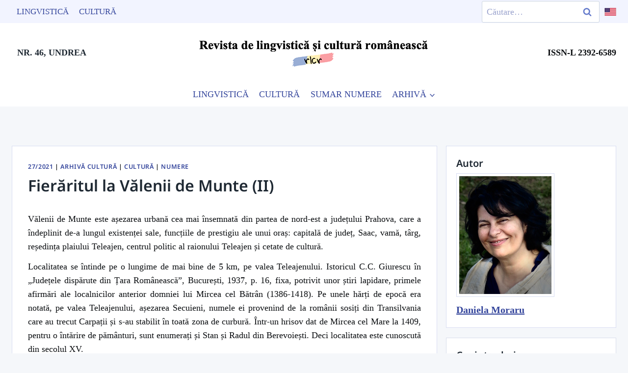

--- FILE ---
content_type: text/html; charset=UTF-8
request_url: https://limbaromana.org/revista/fieraritul-la-valenii-de-munte-ii/
body_size: 25423
content:
<!doctype html>
<html lang="ro-RO" class="no-js" itemtype="https://schema.org/Blog" itemscope>
<head>
	<meta charset="UTF-8">
	<meta name="viewport" content="width=device-width, initial-scale=1, minimum-scale=1">
	<meta name='robots' content='index, follow, max-image-preview:large, max-snippet:-1, max-video-preview:-1' />

	<!-- This site is optimized with the Yoast SEO plugin v26.7 - https://yoast.com/wordpress/plugins/seo/ -->
	<title>Fierăritul la Vălenii de Munte (II) - Limbaromana.org</title>
	<link rel="canonical" href="https://limbaromana.org/revista/fieraritul-la-valenii-de-munte-ii/" />
	<meta property="og:locale" content="ro_RO" />
	<meta property="og:type" content="article" />
	<meta property="og:title" content="Fierăritul la Vălenii de Munte (II) - Limbaromana.org" />
	<meta property="og:description" content="Fierăritul, meșteșug rezervat în exclusivitatea bărbaților a cunoscut și la Vălenii de Munte o anumită dezvoltare datorată pe de o parte cărăușiei, iar pe de altă parte agriculturii. Unele unelte agricole au apărut și s-au perfecționat în timp datorită preocupărilor străvechi ale agricultorilor de pretutindeni, de ușurare a muncilor și de obținere a cât mai multor produse de pe terenurile cultivate. Vechimea uneltelor indică și practicarea agriculturii pe aceste meleaguri (la Drajna de Jos – Prahova a fost descoperit un important depozit de bronzuri secolul XIII î.e.n.)." />
	<meta property="og:url" content="https://limbaromana.org/revista/fieraritul-la-valenii-de-munte-ii/" />
	<meta property="og:site_name" content="Limbaromana.org" />
	<meta property="article:published_time" content="2021-03-23T10:53:25+00:00" />
	<meta property="article:modified_time" content="2025-12-12T21:32:47+00:00" />
	<meta property="og:image" content="https://limbaromana.org/wp-content/uploads/2025/03/Limbaromana-Social.jpg" />
	<meta property="og:image:width" content="782" />
	<meta property="og:image:height" content="579" />
	<meta property="og:image:type" content="image/jpeg" />
	<meta name="author" content="Daniela Moraru" />
	<meta name="twitter:card" content="summary_large_image" />
	<meta name="twitter:label1" content="Scris de" />
	<meta name="twitter:data1" content="Daniela Moraru" />
	<meta name="twitter:label2" content="Timp estimat pentru citire" />
	<meta name="twitter:data2" content="10 minute" />
	<script type="application/ld+json" class="yoast-schema-graph">{"@context":"https://schema.org","@graph":[{"@type":"Article","@id":"https://limbaromana.org/revista/fieraritul-la-valenii-de-munte-ii/#article","isPartOf":{"@id":"https://limbaromana.org/revista/fieraritul-la-valenii-de-munte-ii/"},"author":{"name":"Daniela Moraru","@id":"https://limbaromana.org/#/schema/person/26f9d21e93439b420de857f59c8faa04"},"headline":"Fierăritul la Vălenii de Munte (II)","datePublished":"2021-03-23T10:53:25+00:00","dateModified":"2025-12-12T21:32:47+00:00","mainEntityOfPage":{"@id":"https://limbaromana.org/revista/fieraritul-la-valenii-de-munte-ii/"},"wordCount":2075,"publisher":{"@id":"https://limbaromana.org/#organization"},"keywords":["fierărit","meșteșug traditional","schimburi Agricole","schimburi comerciale","tipuri funcționale Agricole","Vălenii de Munte"],"articleSection":["27/2021","Arhivă Cultură","Cultură","Numere"],"inLanguage":"ro-RO"},{"@type":"WebPage","@id":"https://limbaromana.org/revista/fieraritul-la-valenii-de-munte-ii/","url":"https://limbaromana.org/revista/fieraritul-la-valenii-de-munte-ii/","name":"Fierăritul la Vălenii de Munte (II) - Limbaromana.org","isPartOf":{"@id":"https://limbaromana.org/#website"},"datePublished":"2021-03-23T10:53:25+00:00","dateModified":"2025-12-12T21:32:47+00:00","breadcrumb":{"@id":"https://limbaromana.org/revista/fieraritul-la-valenii-de-munte-ii/#breadcrumb"},"inLanguage":"ro-RO","potentialAction":[{"@type":"ReadAction","target":["https://limbaromana.org/revista/fieraritul-la-valenii-de-munte-ii/"]}]},{"@type":"BreadcrumbList","@id":"https://limbaromana.org/revista/fieraritul-la-valenii-de-munte-ii/#breadcrumb","itemListElement":[{"@type":"ListItem","position":1,"name":"Home","item":"https://limbaromana.org/"},{"@type":"ListItem","position":2,"name":"Fierăritul la Vălenii de Munte (II)"}]},{"@type":"WebSite","@id":"https://limbaromana.org/#website","url":"https://limbaromana.org/","name":"Limbaromana.org","description":"Revista de lingvistică și cultură românească","publisher":{"@id":"https://limbaromana.org/#organization"},"potentialAction":[{"@type":"SearchAction","target":{"@type":"EntryPoint","urlTemplate":"https://limbaromana.org/?s={search_term_string}"},"query-input":{"@type":"PropertyValueSpecification","valueRequired":true,"valueName":"search_term_string"}}],"inLanguage":"ro-RO"},{"@type":"Organization","@id":"https://limbaromana.org/#organization","name":"Limbaromana.org","url":"https://limbaromana.org/","logo":{"@type":"ImageObject","inLanguage":"ro-RO","@id":"https://limbaromana.org/#/schema/logo/image/","url":"https://limbaromana.org/wp-content/uploads/2025/02/logo-revista-limba-romana-mob.png","contentUrl":"https://limbaromana.org/wp-content/uploads/2025/02/logo-revista-limba-romana-mob.png","width":489,"height":82,"caption":"Limbaromana.org"},"image":{"@id":"https://limbaromana.org/#/schema/logo/image/"}},{"@type":"Person","@id":"https://limbaromana.org/#/schema/person/26f9d21e93439b420de857f59c8faa04","name":"Daniela Moraru","image":{"@type":"ImageObject","inLanguage":"ro-RO","@id":"https://limbaromana.org/#/schema/person/image/","url":"https://limbaromana.org/wp-content/uploads/2025/01/Daniela-Moraru-1-150x150.jpeg","contentUrl":"https://limbaromana.org/wp-content/uploads/2025/01/Daniela-Moraru-1-150x150.jpeg","caption":"Daniela Moraru"},"description":"Am absolvit Universitatea \"Lucian Blaga\"din Sibiu - Facultatea de Sociologie și Etnologie,promotia 2002 și Universitatea \"Spiru Haret \" din București - Facultatea de Construcții, Arhitectură, Urbanism și Design, secția Conservarea Patrimoniului muzeal. Sînt artist plastic, membru UAP și muzeograf I A la Muzeul Memorial Nicolae Iorga\" din Vălenii de Munte. Formația mea de astăzi -muzeograf și plastician- își trage seva din inepuizabila mea dragoste de frumos și din faptul că locuiesc în Grădina Maicii Domnului.","url":"https://limbaromana.org/revista/autor/morarudaniela/"}]}</script>
	<!-- / Yoast SEO plugin. -->


<link rel="alternate" type="application/rss+xml" title="Limbaromana.org &raquo; Flux" href="https://limbaromana.org/feed/" />
			<script>document.documentElement.classList.remove( 'no-js' );</script>
			<style id='wp-img-auto-sizes-contain-inline-css'>
img:is([sizes=auto i],[sizes^="auto," i]){contain-intrinsic-size:3000px 1500px}
/*# sourceURL=wp-img-auto-sizes-contain-inline-css */
</style>
<link rel='stylesheet' id='kadence-blocks-column-css' href='https://limbaromana.org/wp-content/plugins/kadence-blocks/dist/style-blocks-column.css?ver=3.5.31' media='all' />
<style id='kadence-blocks-advancedheading-inline-css'>
.wp-block-kadence-advancedheading mark{background:transparent;border-style:solid;border-width:0}.wp-block-kadence-advancedheading mark.kt-highlight{color:#f76a0c;}.kb-adv-heading-icon{display: inline-flex;justify-content: center;align-items: center;} .is-layout-constrained > .kb-advanced-heading-link {display: block;}.single-content .kadence-advanced-heading-wrapper h1, .single-content .kadence-advanced-heading-wrapper h2, .single-content .kadence-advanced-heading-wrapper h3, .single-content .kadence-advanced-heading-wrapper h4, .single-content .kadence-advanced-heading-wrapper h5, .single-content .kadence-advanced-heading-wrapper h6 {margin: 1.5em 0 .5em;}.single-content .kadence-advanced-heading-wrapper+* { margin-top:0;}.kb-screen-reader-text{position:absolute;width:1px;height:1px;padding:0;margin:-1px;overflow:hidden;clip:rect(0,0,0,0);}
/*# sourceURL=kadence-blocks-advancedheading-inline-css */
</style>
<style id='wp-emoji-styles-inline-css'>

	img.wp-smiley, img.emoji {
		display: inline !important;
		border: none !important;
		box-shadow: none !important;
		height: 1em !important;
		width: 1em !important;
		margin: 0 0.07em !important;
		vertical-align: -0.1em !important;
		background: none !important;
		padding: 0 !important;
	}
/*# sourceURL=wp-emoji-styles-inline-css */
</style>
<style id='wp-block-library-inline-css'>
:root{--wp-block-synced-color:#7a00df;--wp-block-synced-color--rgb:122,0,223;--wp-bound-block-color:var(--wp-block-synced-color);--wp-editor-canvas-background:#ddd;--wp-admin-theme-color:#007cba;--wp-admin-theme-color--rgb:0,124,186;--wp-admin-theme-color-darker-10:#006ba1;--wp-admin-theme-color-darker-10--rgb:0,107,160.5;--wp-admin-theme-color-darker-20:#005a87;--wp-admin-theme-color-darker-20--rgb:0,90,135;--wp-admin-border-width-focus:2px}@media (min-resolution:192dpi){:root{--wp-admin-border-width-focus:1.5px}}.wp-element-button{cursor:pointer}:root .has-very-light-gray-background-color{background-color:#eee}:root .has-very-dark-gray-background-color{background-color:#313131}:root .has-very-light-gray-color{color:#eee}:root .has-very-dark-gray-color{color:#313131}:root .has-vivid-green-cyan-to-vivid-cyan-blue-gradient-background{background:linear-gradient(135deg,#00d084,#0693e3)}:root .has-purple-crush-gradient-background{background:linear-gradient(135deg,#34e2e4,#4721fb 50%,#ab1dfe)}:root .has-hazy-dawn-gradient-background{background:linear-gradient(135deg,#faaca8,#dad0ec)}:root .has-subdued-olive-gradient-background{background:linear-gradient(135deg,#fafae1,#67a671)}:root .has-atomic-cream-gradient-background{background:linear-gradient(135deg,#fdd79a,#004a59)}:root .has-nightshade-gradient-background{background:linear-gradient(135deg,#330968,#31cdcf)}:root .has-midnight-gradient-background{background:linear-gradient(135deg,#020381,#2874fc)}:root{--wp--preset--font-size--normal:16px;--wp--preset--font-size--huge:42px}.has-regular-font-size{font-size:1em}.has-larger-font-size{font-size:2.625em}.has-normal-font-size{font-size:var(--wp--preset--font-size--normal)}.has-huge-font-size{font-size:var(--wp--preset--font-size--huge)}.has-text-align-center{text-align:center}.has-text-align-left{text-align:left}.has-text-align-right{text-align:right}.has-fit-text{white-space:nowrap!important}#end-resizable-editor-section{display:none}.aligncenter{clear:both}.items-justified-left{justify-content:flex-start}.items-justified-center{justify-content:center}.items-justified-right{justify-content:flex-end}.items-justified-space-between{justify-content:space-between}.screen-reader-text{border:0;clip-path:inset(50%);height:1px;margin:-1px;overflow:hidden;padding:0;position:absolute;width:1px;word-wrap:normal!important}.screen-reader-text:focus{background-color:#ddd;clip-path:none;color:#444;display:block;font-size:1em;height:auto;left:5px;line-height:normal;padding:15px 23px 14px;text-decoration:none;top:5px;width:auto;z-index:100000}html :where(.has-border-color){border-style:solid}html :where([style*=border-top-color]){border-top-style:solid}html :where([style*=border-right-color]){border-right-style:solid}html :where([style*=border-bottom-color]){border-bottom-style:solid}html :where([style*=border-left-color]){border-left-style:solid}html :where([style*=border-width]){border-style:solid}html :where([style*=border-top-width]){border-top-style:solid}html :where([style*=border-right-width]){border-right-style:solid}html :where([style*=border-bottom-width]){border-bottom-style:solid}html :where([style*=border-left-width]){border-left-style:solid}html :where(img[class*=wp-image-]){height:auto;max-width:100%}:where(figure){margin:0 0 1em}html :where(.is-position-sticky){--wp-admin--admin-bar--position-offset:var(--wp-admin--admin-bar--height,0px)}@media screen and (max-width:600px){html :where(.is-position-sticky){--wp-admin--admin-bar--position-offset:0px}}

/*# sourceURL=wp-block-library-inline-css */
</style><style id='wp-block-avatar-inline-css'>
.wp-block-avatar{line-height:0}.wp-block-avatar,.wp-block-avatar img{box-sizing:border-box}.wp-block-avatar.aligncenter{text-align:center}
/*# sourceURL=https://limbaromana.org/wp-includes/blocks/avatar/style.min.css */
</style>
<style id='wp-block-heading-inline-css'>
h1:where(.wp-block-heading).has-background,h2:where(.wp-block-heading).has-background,h3:where(.wp-block-heading).has-background,h4:where(.wp-block-heading).has-background,h5:where(.wp-block-heading).has-background,h6:where(.wp-block-heading).has-background{padding:1.25em 2.375em}h1.has-text-align-left[style*=writing-mode]:where([style*=vertical-lr]),h1.has-text-align-right[style*=writing-mode]:where([style*=vertical-rl]),h2.has-text-align-left[style*=writing-mode]:where([style*=vertical-lr]),h2.has-text-align-right[style*=writing-mode]:where([style*=vertical-rl]),h3.has-text-align-left[style*=writing-mode]:where([style*=vertical-lr]),h3.has-text-align-right[style*=writing-mode]:where([style*=vertical-rl]),h4.has-text-align-left[style*=writing-mode]:where([style*=vertical-lr]),h4.has-text-align-right[style*=writing-mode]:where([style*=vertical-rl]),h5.has-text-align-left[style*=writing-mode]:where([style*=vertical-lr]),h5.has-text-align-right[style*=writing-mode]:where([style*=vertical-rl]),h6.has-text-align-left[style*=writing-mode]:where([style*=vertical-lr]),h6.has-text-align-right[style*=writing-mode]:where([style*=vertical-rl]){rotate:180deg}
/*# sourceURL=https://limbaromana.org/wp-includes/blocks/heading/style.min.css */
</style>
<style id='wp-block-latest-comments-inline-css'>
ol.wp-block-latest-comments{box-sizing:border-box;margin-left:0}:where(.wp-block-latest-comments:not([style*=line-height] .wp-block-latest-comments__comment)){line-height:1.1}:where(.wp-block-latest-comments:not([style*=line-height] .wp-block-latest-comments__comment-excerpt p)){line-height:1.8}.has-dates :where(.wp-block-latest-comments:not([style*=line-height])),.has-excerpts :where(.wp-block-latest-comments:not([style*=line-height])){line-height:1.5}.wp-block-latest-comments .wp-block-latest-comments{padding-left:0}.wp-block-latest-comments__comment{list-style:none;margin-bottom:1em}.has-avatars .wp-block-latest-comments__comment{list-style:none;min-height:2.25em}.has-avatars .wp-block-latest-comments__comment .wp-block-latest-comments__comment-excerpt,.has-avatars .wp-block-latest-comments__comment .wp-block-latest-comments__comment-meta{margin-left:3.25em}.wp-block-latest-comments__comment-excerpt p{font-size:.875em;margin:.36em 0 1.4em}.wp-block-latest-comments__comment-date{display:block;font-size:.75em}.wp-block-latest-comments .avatar,.wp-block-latest-comments__comment-avatar{border-radius:1.5em;display:block;float:left;height:2.5em;margin-right:.75em;width:2.5em}.wp-block-latest-comments[class*=-font-size] a,.wp-block-latest-comments[style*=font-size] a{font-size:inherit}
/*# sourceURL=https://limbaromana.org/wp-includes/blocks/latest-comments/style.min.css */
</style>
<style id='wp-block-latest-posts-inline-css'>
.wp-block-latest-posts{box-sizing:border-box}.wp-block-latest-posts.alignleft{margin-right:2em}.wp-block-latest-posts.alignright{margin-left:2em}.wp-block-latest-posts.wp-block-latest-posts__list{list-style:none}.wp-block-latest-posts.wp-block-latest-posts__list li{clear:both;overflow-wrap:break-word}.wp-block-latest-posts.is-grid{display:flex;flex-wrap:wrap}.wp-block-latest-posts.is-grid li{margin:0 1.25em 1.25em 0;width:100%}@media (min-width:600px){.wp-block-latest-posts.columns-2 li{width:calc(50% - .625em)}.wp-block-latest-posts.columns-2 li:nth-child(2n){margin-right:0}.wp-block-latest-posts.columns-3 li{width:calc(33.33333% - .83333em)}.wp-block-latest-posts.columns-3 li:nth-child(3n){margin-right:0}.wp-block-latest-posts.columns-4 li{width:calc(25% - .9375em)}.wp-block-latest-posts.columns-4 li:nth-child(4n){margin-right:0}.wp-block-latest-posts.columns-5 li{width:calc(20% - 1em)}.wp-block-latest-posts.columns-5 li:nth-child(5n){margin-right:0}.wp-block-latest-posts.columns-6 li{width:calc(16.66667% - 1.04167em)}.wp-block-latest-posts.columns-6 li:nth-child(6n){margin-right:0}}:root :where(.wp-block-latest-posts.is-grid){padding:0}:root :where(.wp-block-latest-posts.wp-block-latest-posts__list){padding-left:0}.wp-block-latest-posts__post-author,.wp-block-latest-posts__post-date{display:block;font-size:.8125em}.wp-block-latest-posts__post-excerpt,.wp-block-latest-posts__post-full-content{margin-bottom:1em;margin-top:.5em}.wp-block-latest-posts__featured-image a{display:inline-block}.wp-block-latest-posts__featured-image img{height:auto;max-width:100%;width:auto}.wp-block-latest-posts__featured-image.alignleft{float:left;margin-right:1em}.wp-block-latest-posts__featured-image.alignright{float:right;margin-left:1em}.wp-block-latest-posts__featured-image.aligncenter{margin-bottom:1em;text-align:center}
/*# sourceURL=https://limbaromana.org/wp-includes/blocks/latest-posts/style.min.css */
</style>
<style id='wp-block-post-author-inline-css'>
.wp-block-post-author{box-sizing:border-box;display:flex;flex-wrap:wrap}.wp-block-post-author__byline{font-size:.5em;margin-bottom:0;margin-top:0;width:100%}.wp-block-post-author__avatar{margin-right:1em}.wp-block-post-author__bio{font-size:.7em;margin-bottom:.7em}.wp-block-post-author__content{flex-basis:0;flex-grow:1}.wp-block-post-author__name{margin:0}
/*# sourceURL=https://limbaromana.org/wp-includes/blocks/post-author/style.min.css */
</style>
<style id='wp-block-post-terms-inline-css'>
.wp-block-post-terms{box-sizing:border-box}.wp-block-post-terms .wp-block-post-terms__separator{white-space:pre-wrap}
/*# sourceURL=https://limbaromana.org/wp-includes/blocks/post-terms/style.min.css */
</style>
<style id='wp-block-search-inline-css'>
.wp-block-search__button{margin-left:10px;word-break:normal}.wp-block-search__button.has-icon{line-height:0}.wp-block-search__button svg{height:1.25em;min-height:24px;min-width:24px;width:1.25em;fill:currentColor;vertical-align:text-bottom}:where(.wp-block-search__button){border:1px solid #ccc;padding:6px 10px}.wp-block-search__inside-wrapper{display:flex;flex:auto;flex-wrap:nowrap;max-width:100%}.wp-block-search__label{width:100%}.wp-block-search.wp-block-search__button-only .wp-block-search__button{box-sizing:border-box;display:flex;flex-shrink:0;justify-content:center;margin-left:0;max-width:100%}.wp-block-search.wp-block-search__button-only .wp-block-search__inside-wrapper{min-width:0!important;transition-property:width}.wp-block-search.wp-block-search__button-only .wp-block-search__input{flex-basis:100%;transition-duration:.3s}.wp-block-search.wp-block-search__button-only.wp-block-search__searchfield-hidden,.wp-block-search.wp-block-search__button-only.wp-block-search__searchfield-hidden .wp-block-search__inside-wrapper{overflow:hidden}.wp-block-search.wp-block-search__button-only.wp-block-search__searchfield-hidden .wp-block-search__input{border-left-width:0!important;border-right-width:0!important;flex-basis:0;flex-grow:0;margin:0;min-width:0!important;padding-left:0!important;padding-right:0!important;width:0!important}:where(.wp-block-search__input){appearance:none;border:1px solid #949494;flex-grow:1;font-family:inherit;font-size:inherit;font-style:inherit;font-weight:inherit;letter-spacing:inherit;line-height:inherit;margin-left:0;margin-right:0;min-width:3rem;padding:8px;text-decoration:unset!important;text-transform:inherit}:where(.wp-block-search__button-inside .wp-block-search__inside-wrapper){background-color:#fff;border:1px solid #949494;box-sizing:border-box;padding:4px}:where(.wp-block-search__button-inside .wp-block-search__inside-wrapper) .wp-block-search__input{border:none;border-radius:0;padding:0 4px}:where(.wp-block-search__button-inside .wp-block-search__inside-wrapper) .wp-block-search__input:focus{outline:none}:where(.wp-block-search__button-inside .wp-block-search__inside-wrapper) :where(.wp-block-search__button){padding:4px 8px}.wp-block-search.aligncenter .wp-block-search__inside-wrapper{margin:auto}.wp-block[data-align=right] .wp-block-search.wp-block-search__button-only .wp-block-search__inside-wrapper{float:right}
/*# sourceURL=https://limbaromana.org/wp-includes/blocks/search/style.min.css */
</style>
<style id='wp-block-group-inline-css'>
.wp-block-group{box-sizing:border-box}:where(.wp-block-group.wp-block-group-is-layout-constrained){position:relative}
/*# sourceURL=https://limbaromana.org/wp-includes/blocks/group/style.min.css */
</style>
<style id='wp-block-paragraph-inline-css'>
.is-small-text{font-size:.875em}.is-regular-text{font-size:1em}.is-large-text{font-size:2.25em}.is-larger-text{font-size:3em}.has-drop-cap:not(:focus):first-letter{float:left;font-size:8.4em;font-style:normal;font-weight:100;line-height:.68;margin:.05em .1em 0 0;text-transform:uppercase}body.rtl .has-drop-cap:not(:focus):first-letter{float:none;margin-left:.1em}p.has-drop-cap.has-background{overflow:hidden}:root :where(p.has-background){padding:1.25em 2.375em}:where(p.has-text-color:not(.has-link-color)) a{color:inherit}p.has-text-align-left[style*="writing-mode:vertical-lr"],p.has-text-align-right[style*="writing-mode:vertical-rl"]{rotate:180deg}
/*# sourceURL=https://limbaromana.org/wp-includes/blocks/paragraph/style.min.css */
</style>
<style id='global-styles-inline-css'>
:root{--wp--preset--aspect-ratio--square: 1;--wp--preset--aspect-ratio--4-3: 4/3;--wp--preset--aspect-ratio--3-4: 3/4;--wp--preset--aspect-ratio--3-2: 3/2;--wp--preset--aspect-ratio--2-3: 2/3;--wp--preset--aspect-ratio--16-9: 16/9;--wp--preset--aspect-ratio--9-16: 9/16;--wp--preset--color--black: #000000;--wp--preset--color--cyan-bluish-gray: #abb8c3;--wp--preset--color--white: #ffffff;--wp--preset--color--pale-pink: #f78da7;--wp--preset--color--vivid-red: #cf2e2e;--wp--preset--color--luminous-vivid-orange: #ff6900;--wp--preset--color--luminous-vivid-amber: #fcb900;--wp--preset--color--light-green-cyan: #7bdcb5;--wp--preset--color--vivid-green-cyan: #00d084;--wp--preset--color--pale-cyan-blue: #8ed1fc;--wp--preset--color--vivid-cyan-blue: #0693e3;--wp--preset--color--vivid-purple: #9b51e0;--wp--preset--color--theme-palette-1: var(--global-palette1);--wp--preset--color--theme-palette-2: var(--global-palette2);--wp--preset--color--theme-palette-3: var(--global-palette3);--wp--preset--color--theme-palette-4: var(--global-palette4);--wp--preset--color--theme-palette-5: var(--global-palette5);--wp--preset--color--theme-palette-6: var(--global-palette6);--wp--preset--color--theme-palette-7: var(--global-palette7);--wp--preset--color--theme-palette-8: var(--global-palette8);--wp--preset--color--theme-palette-9: var(--global-palette9);--wp--preset--color--theme-palette-10: var(--global-palette10);--wp--preset--color--theme-palette-11: var(--global-palette11);--wp--preset--color--theme-palette-12: var(--global-palette12);--wp--preset--color--theme-palette-13: var(--global-palette13);--wp--preset--color--theme-palette-14: var(--global-palette14);--wp--preset--color--theme-palette-15: var(--global-palette15);--wp--preset--gradient--vivid-cyan-blue-to-vivid-purple: linear-gradient(135deg,rgb(6,147,227) 0%,rgb(155,81,224) 100%);--wp--preset--gradient--light-green-cyan-to-vivid-green-cyan: linear-gradient(135deg,rgb(122,220,180) 0%,rgb(0,208,130) 100%);--wp--preset--gradient--luminous-vivid-amber-to-luminous-vivid-orange: linear-gradient(135deg,rgb(252,185,0) 0%,rgb(255,105,0) 100%);--wp--preset--gradient--luminous-vivid-orange-to-vivid-red: linear-gradient(135deg,rgb(255,105,0) 0%,rgb(207,46,46) 100%);--wp--preset--gradient--very-light-gray-to-cyan-bluish-gray: linear-gradient(135deg,rgb(238,238,238) 0%,rgb(169,184,195) 100%);--wp--preset--gradient--cool-to-warm-spectrum: linear-gradient(135deg,rgb(74,234,220) 0%,rgb(151,120,209) 20%,rgb(207,42,186) 40%,rgb(238,44,130) 60%,rgb(251,105,98) 80%,rgb(254,248,76) 100%);--wp--preset--gradient--blush-light-purple: linear-gradient(135deg,rgb(255,206,236) 0%,rgb(152,150,240) 100%);--wp--preset--gradient--blush-bordeaux: linear-gradient(135deg,rgb(254,205,165) 0%,rgb(254,45,45) 50%,rgb(107,0,62) 100%);--wp--preset--gradient--luminous-dusk: linear-gradient(135deg,rgb(255,203,112) 0%,rgb(199,81,192) 50%,rgb(65,88,208) 100%);--wp--preset--gradient--pale-ocean: linear-gradient(135deg,rgb(255,245,203) 0%,rgb(182,227,212) 50%,rgb(51,167,181) 100%);--wp--preset--gradient--electric-grass: linear-gradient(135deg,rgb(202,248,128) 0%,rgb(113,206,126) 100%);--wp--preset--gradient--midnight: linear-gradient(135deg,rgb(2,3,129) 0%,rgb(40,116,252) 100%);--wp--preset--font-size--small: var(--global-font-size-small);--wp--preset--font-size--medium: var(--global-font-size-medium);--wp--preset--font-size--large: var(--global-font-size-large);--wp--preset--font-size--x-large: 42px;--wp--preset--font-size--larger: var(--global-font-size-larger);--wp--preset--font-size--xxlarge: var(--global-font-size-xxlarge);--wp--preset--spacing--20: 0.44rem;--wp--preset--spacing--30: 0.67rem;--wp--preset--spacing--40: 1rem;--wp--preset--spacing--50: 1.5rem;--wp--preset--spacing--60: 2.25rem;--wp--preset--spacing--70: 3.38rem;--wp--preset--spacing--80: 5.06rem;--wp--preset--shadow--natural: 6px 6px 9px rgba(0, 0, 0, 0.2);--wp--preset--shadow--deep: 12px 12px 50px rgba(0, 0, 0, 0.4);--wp--preset--shadow--sharp: 6px 6px 0px rgba(0, 0, 0, 0.2);--wp--preset--shadow--outlined: 6px 6px 0px -3px rgb(255, 255, 255), 6px 6px rgb(0, 0, 0);--wp--preset--shadow--crisp: 6px 6px 0px rgb(0, 0, 0);}:where(.is-layout-flex){gap: 0.5em;}:where(.is-layout-grid){gap: 0.5em;}body .is-layout-flex{display: flex;}.is-layout-flex{flex-wrap: wrap;align-items: center;}.is-layout-flex > :is(*, div){margin: 0;}body .is-layout-grid{display: grid;}.is-layout-grid > :is(*, div){margin: 0;}:where(.wp-block-columns.is-layout-flex){gap: 2em;}:where(.wp-block-columns.is-layout-grid){gap: 2em;}:where(.wp-block-post-template.is-layout-flex){gap: 1.25em;}:where(.wp-block-post-template.is-layout-grid){gap: 1.25em;}.has-black-color{color: var(--wp--preset--color--black) !important;}.has-cyan-bluish-gray-color{color: var(--wp--preset--color--cyan-bluish-gray) !important;}.has-white-color{color: var(--wp--preset--color--white) !important;}.has-pale-pink-color{color: var(--wp--preset--color--pale-pink) !important;}.has-vivid-red-color{color: var(--wp--preset--color--vivid-red) !important;}.has-luminous-vivid-orange-color{color: var(--wp--preset--color--luminous-vivid-orange) !important;}.has-luminous-vivid-amber-color{color: var(--wp--preset--color--luminous-vivid-amber) !important;}.has-light-green-cyan-color{color: var(--wp--preset--color--light-green-cyan) !important;}.has-vivid-green-cyan-color{color: var(--wp--preset--color--vivid-green-cyan) !important;}.has-pale-cyan-blue-color{color: var(--wp--preset--color--pale-cyan-blue) !important;}.has-vivid-cyan-blue-color{color: var(--wp--preset--color--vivid-cyan-blue) !important;}.has-vivid-purple-color{color: var(--wp--preset--color--vivid-purple) !important;}.has-black-background-color{background-color: var(--wp--preset--color--black) !important;}.has-cyan-bluish-gray-background-color{background-color: var(--wp--preset--color--cyan-bluish-gray) !important;}.has-white-background-color{background-color: var(--wp--preset--color--white) !important;}.has-pale-pink-background-color{background-color: var(--wp--preset--color--pale-pink) !important;}.has-vivid-red-background-color{background-color: var(--wp--preset--color--vivid-red) !important;}.has-luminous-vivid-orange-background-color{background-color: var(--wp--preset--color--luminous-vivid-orange) !important;}.has-luminous-vivid-amber-background-color{background-color: var(--wp--preset--color--luminous-vivid-amber) !important;}.has-light-green-cyan-background-color{background-color: var(--wp--preset--color--light-green-cyan) !important;}.has-vivid-green-cyan-background-color{background-color: var(--wp--preset--color--vivid-green-cyan) !important;}.has-pale-cyan-blue-background-color{background-color: var(--wp--preset--color--pale-cyan-blue) !important;}.has-vivid-cyan-blue-background-color{background-color: var(--wp--preset--color--vivid-cyan-blue) !important;}.has-vivid-purple-background-color{background-color: var(--wp--preset--color--vivid-purple) !important;}.has-black-border-color{border-color: var(--wp--preset--color--black) !important;}.has-cyan-bluish-gray-border-color{border-color: var(--wp--preset--color--cyan-bluish-gray) !important;}.has-white-border-color{border-color: var(--wp--preset--color--white) !important;}.has-pale-pink-border-color{border-color: var(--wp--preset--color--pale-pink) !important;}.has-vivid-red-border-color{border-color: var(--wp--preset--color--vivid-red) !important;}.has-luminous-vivid-orange-border-color{border-color: var(--wp--preset--color--luminous-vivid-orange) !important;}.has-luminous-vivid-amber-border-color{border-color: var(--wp--preset--color--luminous-vivid-amber) !important;}.has-light-green-cyan-border-color{border-color: var(--wp--preset--color--light-green-cyan) !important;}.has-vivid-green-cyan-border-color{border-color: var(--wp--preset--color--vivid-green-cyan) !important;}.has-pale-cyan-blue-border-color{border-color: var(--wp--preset--color--pale-cyan-blue) !important;}.has-vivid-cyan-blue-border-color{border-color: var(--wp--preset--color--vivid-cyan-blue) !important;}.has-vivid-purple-border-color{border-color: var(--wp--preset--color--vivid-purple) !important;}.has-vivid-cyan-blue-to-vivid-purple-gradient-background{background: var(--wp--preset--gradient--vivid-cyan-blue-to-vivid-purple) !important;}.has-light-green-cyan-to-vivid-green-cyan-gradient-background{background: var(--wp--preset--gradient--light-green-cyan-to-vivid-green-cyan) !important;}.has-luminous-vivid-amber-to-luminous-vivid-orange-gradient-background{background: var(--wp--preset--gradient--luminous-vivid-amber-to-luminous-vivid-orange) !important;}.has-luminous-vivid-orange-to-vivid-red-gradient-background{background: var(--wp--preset--gradient--luminous-vivid-orange-to-vivid-red) !important;}.has-very-light-gray-to-cyan-bluish-gray-gradient-background{background: var(--wp--preset--gradient--very-light-gray-to-cyan-bluish-gray) !important;}.has-cool-to-warm-spectrum-gradient-background{background: var(--wp--preset--gradient--cool-to-warm-spectrum) !important;}.has-blush-light-purple-gradient-background{background: var(--wp--preset--gradient--blush-light-purple) !important;}.has-blush-bordeaux-gradient-background{background: var(--wp--preset--gradient--blush-bordeaux) !important;}.has-luminous-dusk-gradient-background{background: var(--wp--preset--gradient--luminous-dusk) !important;}.has-pale-ocean-gradient-background{background: var(--wp--preset--gradient--pale-ocean) !important;}.has-electric-grass-gradient-background{background: var(--wp--preset--gradient--electric-grass) !important;}.has-midnight-gradient-background{background: var(--wp--preset--gradient--midnight) !important;}.has-small-font-size{font-size: var(--wp--preset--font-size--small) !important;}.has-medium-font-size{font-size: var(--wp--preset--font-size--medium) !important;}.has-large-font-size{font-size: var(--wp--preset--font-size--large) !important;}.has-x-large-font-size{font-size: var(--wp--preset--font-size--x-large) !important;}
/*# sourceURL=global-styles-inline-css */
</style>

<style id='classic-theme-styles-inline-css'>
/*! This file is auto-generated */
.wp-block-button__link{color:#fff;background-color:#32373c;border-radius:9999px;box-shadow:none;text-decoration:none;padding:calc(.667em + 2px) calc(1.333em + 2px);font-size:1.125em}.wp-block-file__button{background:#32373c;color:#fff;text-decoration:none}
/*# sourceURL=/wp-includes/css/classic-themes.min.css */
</style>
<link rel='stylesheet' id='ppress-frontend-css' href='https://limbaromana.org/wp-content/plugins/wp-user-avatar/assets/css/frontend.min.css?ver=4.16.8' media='all' />
<link rel='stylesheet' id='ppress-flatpickr-css' href='https://limbaromana.org/wp-content/plugins/wp-user-avatar/assets/flatpickr/flatpickr.min.css?ver=4.16.8' media='all' />
<link rel='stylesheet' id='ppress-select2-css' href='https://limbaromana.org/wp-content/plugins/wp-user-avatar/assets/select2/select2.min.css?ver=6.9' media='all' />
<link rel='stylesheet' id='kadence-global-css' href='https://limbaromana.org/wp-content/themes/kadence/assets/css/global.min.css?ver=1768149665' media='all' />
<style id='kadence-global-inline-css'>
/* Kadence Base CSS */
:root{--global-palette1:#19216c;--global-palette2:#2d3a8c;--global-palette3:#1f2933;--global-palette4:#28323b;--global-palette5:#35469c;--global-palette6:#647acb;--global-palette7:#f2f4ff;--global-palette8:#f5f7fa;--global-palette9:#ffffff;--global-palette10:oklch(from var(--global-palette1) calc(l + 0.10 * (1 - l)) calc(c * 1.00) calc(h + 180) / 100%);--global-palette11:#13612e;--global-palette12:#1159af;--global-palette13:#b82105;--global-palette14:#f7630c;--global-palette15:#f5a524;--global-palette9rgb:255, 255, 255;--global-palette-highlight:var(--global-palette5);--global-palette-highlight-alt:var(--global-palette1);--global-palette-highlight-alt2:var(--global-palette9);--global-palette-btn-bg:var(--global-palette1);--global-palette-btn-bg-hover:var(--global-palette2);--global-palette-btn:var(--global-palette9);--global-palette-btn-hover:var(--global-palette9);--global-palette-btn-sec-bg:var(--global-palette7);--global-palette-btn-sec-bg-hover:var(--global-palette2);--global-palette-btn-sec:var(--global-palette3);--global-palette-btn-sec-hover:var(--global-palette9);--global-body-font-family:Georgia, serif;--global-heading-font-family:'Noto Sans', sans-serif;--global-primary-nav-font-family:inherit;--global-fallback-font:sans-serif;--global-display-fallback-font:sans-serif;--global-content-width:1290px;--global-content-wide-width:calc(1290px + 230px);--global-content-narrow-width:842px;--global-content-edge-padding:1.5rem;--global-content-boxed-padding:2rem;--global-calc-content-width:calc(1290px - var(--global-content-edge-padding) - var(--global-content-edge-padding) );--wp--style--global--content-size:var(--global-calc-content-width);}.wp-site-blocks{--global-vw:calc( 100vw - ( 0.5 * var(--scrollbar-offset)));}body{background:var(--global-palette8);}body, input, select, optgroup, textarea{font-style:normal;font-weight:400;font-size:18px;line-height:1.6;font-family:var(--global-body-font-family);color:#090c0f;}.content-bg, body.content-style-unboxed .site{background:var(--global-palette9);}h1,h2,h3,h4,h5,h6{font-family:var(--global-heading-font-family);}h1{font-style:normal;font-weight:600;font-size:32px;line-height:1.4;color:var(--global-palette3);}h2{font-style:normal;font-weight:600;font-size:28px;line-height:1.5;color:var(--global-palette3);}h3{font-style:normal;font-weight:600;font-size:24px;line-height:1.5;color:var(--global-palette3);}h4{font-style:normal;font-weight:600;font-size:22px;line-height:1.5;color:var(--global-palette4);}h5{font-style:normal;font-weight:600;font-size:20px;line-height:1.5;color:var(--global-palette4);}h6{font-style:normal;font-weight:600;font-size:18px;line-height:1.5;color:var(--global-palette5);}.entry-hero .kadence-breadcrumbs{max-width:1290px;}.site-container, .site-header-row-layout-contained, .site-footer-row-layout-contained, .entry-hero-layout-contained, .comments-area, .alignfull > .wp-block-cover__inner-container, .alignwide > .wp-block-cover__inner-container{max-width:var(--global-content-width);}.content-width-narrow .content-container.site-container, .content-width-narrow .hero-container.site-container{max-width:var(--global-content-narrow-width);}@media all and (min-width: 1520px){.wp-site-blocks .content-container  .alignwide{margin-left:-115px;margin-right:-115px;width:unset;max-width:unset;}}@media all and (min-width: 1102px){.content-width-narrow .wp-site-blocks .content-container .alignwide{margin-left:-130px;margin-right:-130px;width:unset;max-width:unset;}}.content-style-boxed .wp-site-blocks .entry-content .alignwide{margin-left:calc( -1 * var( --global-content-boxed-padding ) );margin-right:calc( -1 * var( --global-content-boxed-padding ) );}.content-area{margin-top:5rem;margin-bottom:5rem;}@media all and (max-width: 1024px){.content-area{margin-top:3rem;margin-bottom:3rem;}}@media all and (max-width: 767px){.content-area{margin-top:2rem;margin-bottom:2rem;}}@media all and (max-width: 1024px){:root{--global-content-boxed-padding:2rem;}}@media all and (max-width: 767px){:root{--global-content-boxed-padding:1.5rem;}}.entry-content-wrap{padding:2rem;}@media all and (max-width: 1024px){.entry-content-wrap{padding:2rem;}}@media all and (max-width: 767px){.entry-content-wrap{padding:1.5rem;}}.entry.single-entry{box-shadow:0px 0px 0px 0px rgba(0,0,0,0.05);border-radius:0px 0px 0px 0px;}.entry.loop-entry{border-radius:0px 0px 0px 0px;box-shadow:0px 0px 0px 0px rgba(0,0,0,0.05);}.loop-entry .entry-content-wrap{padding:2rem;}@media all and (max-width: 1024px){.loop-entry .entry-content-wrap{padding:2rem;}}@media all and (max-width: 767px){.loop-entry .entry-content-wrap{padding:1.5rem;}}.primary-sidebar.widget-area .widget{margin-bottom:1.5em;color:var(--global-palette4);}.primary-sidebar.widget-area .widget-title{font-weight:700;font-size:20px;line-height:1.5;color:var(--global-palette3);}button, .button, .wp-block-button__link, input[type="button"], input[type="reset"], input[type="submit"], .fl-button, .elementor-button-wrapper .elementor-button, .wc-block-components-checkout-place-order-button, .wc-block-cart__submit{font-style:normal;font-weight:600;font-size:16px;font-family:'Noto Sans', sans-serif;box-shadow:0px 0px 0px -7px rgba(0,0,0,0);}button:hover, button:focus, button:active, .button:hover, .button:focus, .button:active, .wp-block-button__link:hover, .wp-block-button__link:focus, .wp-block-button__link:active, input[type="button"]:hover, input[type="button"]:focus, input[type="button"]:active, input[type="reset"]:hover, input[type="reset"]:focus, input[type="reset"]:active, input[type="submit"]:hover, input[type="submit"]:focus, input[type="submit"]:active, .elementor-button-wrapper .elementor-button:hover, .elementor-button-wrapper .elementor-button:focus, .elementor-button-wrapper .elementor-button:active, .wc-block-cart__submit:hover{box-shadow:0px 15px 25px -7px rgba(0,0,0,0.1);}.kb-button.kb-btn-global-outline.kb-btn-global-inherit{padding-top:calc(px - 2px);padding-right:calc(px - 2px);padding-bottom:calc(px - 2px);padding-left:calc(px - 2px);}button.button-style-secondary, .button.button-style-secondary, .wp-block-button__link.button-style-secondary, input[type="button"].button-style-secondary, input[type="reset"].button-style-secondary, input[type="submit"].button-style-secondary, .fl-button.button-style-secondary, .elementor-button-wrapper .elementor-button.button-style-secondary, .wc-block-components-checkout-place-order-button.button-style-secondary, .wc-block-cart__submit.button-style-secondary{font-style:normal;font-weight:600;font-size:16px;font-family:'Noto Sans', sans-serif;}@media all and (min-width: 1025px){.transparent-header .entry-hero .entry-hero-container-inner{padding-top:calc(0px + 120px + 0px);}}@media all and (max-width: 1024px){.mobile-transparent-header .entry-hero .entry-hero-container-inner{padding-top:calc(0px + 80px);}}@media all and (max-width: 767px){.mobile-transparent-header .entry-hero .entry-hero-container-inner{padding-top:calc(0px + 80px);}}#kt-scroll-up-reader, #kt-scroll-up{border-radius:0px 0px 0px 0px;bottom:30px;font-size:1.2em;padding:0.4em 0.4em 0.4em 0.4em;}#kt-scroll-up-reader.scroll-up-side-right, #kt-scroll-up.scroll-up-side-right{right:30px;}#kt-scroll-up-reader.scroll-up-side-left, #kt-scroll-up.scroll-up-side-left{left:30px;}.entry-hero.post-hero-section .entry-header{min-height:200px;}.loop-entry.type-post h2.entry-title{font-style:normal;font-size:18px;color:var(--global-palette4);}
/* Kadence Header CSS */
@media all and (max-width: 1024px){.mobile-transparent-header #masthead{position:absolute;left:0px;right:0px;z-index:100;}.kadence-scrollbar-fixer.mobile-transparent-header #masthead{right:var(--scrollbar-offset,0);}.mobile-transparent-header #masthead, .mobile-transparent-header .site-top-header-wrap .site-header-row-container-inner, .mobile-transparent-header .site-main-header-wrap .site-header-row-container-inner, .mobile-transparent-header .site-bottom-header-wrap .site-header-row-container-inner{background:transparent;}.site-header-row-tablet-layout-fullwidth, .site-header-row-tablet-layout-standard{padding:0px;}}@media all and (min-width: 1025px){.transparent-header #masthead{position:absolute;left:0px;right:0px;z-index:100;}.transparent-header.kadence-scrollbar-fixer #masthead{right:var(--scrollbar-offset,0);}.transparent-header #masthead, .transparent-header .site-top-header-wrap .site-header-row-container-inner, .transparent-header .site-main-header-wrap .site-header-row-container-inner, .transparent-header .site-bottom-header-wrap .site-header-row-container-inner{background:transparent;}}.site-branding a.brand img{max-width:694px;}.site-branding a.brand img.svg-logo-image{width:694px;}@media all and (max-width: 767px){.site-branding a.brand img{max-width:300px;}.site-branding a.brand img.svg-logo-image{width:300px;}}.site-branding{padding:10px 10px 0px 10px;}#masthead, #masthead .kadence-sticky-header.item-is-fixed:not(.item-at-start):not(.site-header-row-container):not(.site-main-header-wrap), #masthead .kadence-sticky-header.item-is-fixed:not(.item-at-start) > .site-header-row-container-inner{background:#ffffff;}.site-main-header-wrap .site-header-row-container-inner{border-bottom:0px none transparent;}.site-main-header-inner-wrap{min-height:120px;}@media all and (max-width: 1024px){.site-main-header-wrap .site-header-row-container-inner{border-bottom:2px solid var(--global-palette7);}.site-main-header-inner-wrap{min-height:80px;}}@media all and (max-width: 1024px){.site-main-header-wrap .site-header-row-container-inner>.site-container{padding:10px 10px 10px 0px;}}.site-top-header-wrap .site-header-row-container-inner{background:var(--global-palette7);}.site-top-header-inner-wrap{min-height:0px;}.site-bottom-header-inner-wrap{min-height:0px;}.header-navigation[class*="header-navigation-style-underline"] .header-menu-container.primary-menu-container>ul>li>a:after{width:calc( 100% - 1.2em);}.main-navigation .primary-menu-container > ul > li.menu-item > a{padding-left:calc(1.2em / 2);padding-right:calc(1.2em / 2);padding-top:0.6em;padding-bottom:0.6em;color:var(--global-palette5);}.main-navigation .primary-menu-container > ul > li.menu-item .dropdown-nav-special-toggle{right:calc(1.2em / 2);}.main-navigation .primary-menu-container > ul > li.menu-item > a:hover{color:var(--global-palette-highlight);}.main-navigation .primary-menu-container > ul > li.menu-item.current-menu-item > a{color:var(--global-palette3);}.header-navigation[class*="header-navigation-style-underline"] .header-menu-container.secondary-menu-container>ul>li>a:after{width:calc( 100% - 1.2em);}.secondary-navigation .secondary-menu-container > ul > li.menu-item > a{padding-left:calc(1.2em / 2);padding-right:calc(1.2em / 2);padding-top:0.6em;padding-bottom:0.6em;color:var(--global-palette5);}.secondary-navigation .primary-menu-container > ul > li.menu-item .dropdown-nav-special-toggle{right:calc(1.2em / 2);}.secondary-navigation .secondary-menu-container > ul li.menu-item > a{font-style:normal;font-weight:400;font-size:17px;font-family:Georgia, serif;text-transform:uppercase;}.secondary-navigation .secondary-menu-container > ul > li.menu-item > a:hover{color:var(--global-palette-highlight);}.secondary-navigation .secondary-menu-container > ul > li.menu-item.current-menu-item > a{color:var(--global-palette3);}.header-navigation .header-menu-container ul ul.sub-menu, .header-navigation .header-menu-container ul ul.submenu{background:var(--global-palette9);box-shadow:0px 2px 13px 0px rgba(0,0,0,0.1);}.header-navigation .header-menu-container ul ul li.menu-item, .header-menu-container ul.menu > li.kadence-menu-mega-enabled > ul > li.menu-item > a{border-bottom:1px solid var(--global-palette7);border-radius:0px 0px 0px 0px;}.header-navigation .header-menu-container ul ul li.menu-item > a{width:230px;padding-top:1em;padding-bottom:1em;color:var(--global-palette1);font-style:normal;font-size:18px;text-transform:uppercase;}.header-navigation .header-menu-container ul ul li.menu-item > a:hover{color:var(--global-palette1);background:var(--global-palette9);border-radius:0px 0px 0px 0px;}.header-navigation .header-menu-container ul ul li.menu-item.current-menu-item > a{color:var(--global-palette3);background:var(--global-palette9);border-radius:0px 0px 0px 0px;}.mobile-toggle-open-container .menu-toggle-open, .mobile-toggle-open-container .menu-toggle-open:focus{color:var(--global-palette5);padding:0.4em 0.6em 0.4em 0.6em;font-size:14px;}.mobile-toggle-open-container .menu-toggle-open.menu-toggle-style-bordered{border:1px solid currentColor;}.mobile-toggle-open-container .menu-toggle-open .menu-toggle-icon{font-size:40px;}.mobile-toggle-open-container .menu-toggle-open:hover, .mobile-toggle-open-container .menu-toggle-open:focus-visible{color:var(--global-palette-highlight);}.mobile-navigation ul li{font-style:normal;font-weight:600;font-size:16px;text-transform:uppercase;}.mobile-navigation ul li a{padding-top:1em;padding-bottom:1em;}.mobile-navigation ul li > a, .mobile-navigation ul li.menu-item-has-children > .drawer-nav-drop-wrap{color:var(--global-palette3);}.mobile-navigation ul li > a:hover, .mobile-navigation ul li.menu-item-has-children > .drawer-nav-drop-wrap:hover{color:var(--global-palette3);}.mobile-navigation ul li.current-menu-item > a, .mobile-navigation ul li.current-menu-item.menu-item-has-children > .drawer-nav-drop-wrap{color:var(--global-palette-highlight);}.mobile-navigation ul li.menu-item-has-children .drawer-nav-drop-wrap, .mobile-navigation ul li:not(.menu-item-has-children) a{border-bottom:2px solid var(--global-palette7);}.mobile-navigation:not(.drawer-navigation-parent-toggle-true) ul li.menu-item-has-children .drawer-nav-drop-wrap button{border-left:2px solid var(--global-palette7);}#mobile-drawer .drawer-inner, #mobile-drawer.popup-drawer-layout-fullwidth.popup-drawer-animation-slice .pop-portion-bg, #mobile-drawer.popup-drawer-layout-fullwidth.popup-drawer-animation-slice.pop-animated.show-drawer .drawer-inner{background:var(--global-palette9);}#mobile-drawer .drawer-header .drawer-toggle{padding:0.6em 0.15em 0.6em 0.15em;font-size:24px;}#mobile-drawer .drawer-header .drawer-toggle, #mobile-drawer .drawer-header .drawer-toggle:focus{color:var(--global-palette3);}.mobile-html{margin:0px 0px 0px 0px;}
/* Kadence Footer CSS */
.site-middle-footer-wrap .site-footer-row-container-inner{background:var(--global-palette9);border-bottom:2px none var(--global-palette6);}.site-middle-footer-inner-wrap{padding-top:10px;padding-bottom:10px;grid-column-gap:18px;grid-row-gap:18px;}.site-middle-footer-inner-wrap .widget{margin-bottom:20px;}.site-middle-footer-inner-wrap .site-footer-section:not(:last-child):after{right:calc(-18px / 2);}.site-bottom-footer-wrap .site-footer-row-container-inner{background:var(--global-palette9);}.site-bottom-footer-inner-wrap{padding-top:20px;padding-bottom:10px;grid-column-gap:10px;}.site-bottom-footer-inner-wrap .widget{margin-bottom:10px;}.site-bottom-footer-inner-wrap .site-footer-section:not(:last-child):after{right:calc(-10px / 2);}#colophon .footer-navigation .footer-menu-container > ul > li > a{padding-left:calc(1.2em / 2);padding-right:calc(1.2em / 2);padding-top:calc(0.6em / 2);padding-bottom:calc(0.6em / 2);color:var(--global-palette5);}#colophon .footer-navigation .footer-menu-container > ul li a{font-style:normal;font-weight:400;font-family:var(--global-body-font-family, inherit);text-transform:uppercase;}#colophon .footer-navigation .footer-menu-container > ul li a:hover{color:var(--global-palette-highlight);}#colophon .footer-navigation .footer-menu-container > ul li.current-menu-item > a{color:var(--global-palette3);}
/* Kadence Pro Header CSS */
.header-navigation-dropdown-direction-left ul ul.submenu, .header-navigation-dropdown-direction-left ul ul.sub-menu{right:0px;left:auto;}.rtl .header-navigation-dropdown-direction-right ul ul.submenu, .rtl .header-navigation-dropdown-direction-right ul ul.sub-menu{left:0px;right:auto;}.header-account-button .nav-drop-title-wrap > .kadence-svg-iconset, .header-account-button > .kadence-svg-iconset{font-size:1.2em;}.site-header-item .header-account-button .nav-drop-title-wrap, .site-header-item .header-account-wrap > .header-account-button{display:flex;align-items:center;}.header-account-style-icon_label .header-account-label{padding-left:5px;}.header-account-style-label_icon .header-account-label{padding-right:5px;}.site-header-item .header-account-wrap .header-account-button{text-decoration:none;box-shadow:none;color:inherit;background:transparent;padding:0.6em 0em 0.6em 0em;}.header-mobile-account-wrap .header-account-button .nav-drop-title-wrap > .kadence-svg-iconset, .header-mobile-account-wrap .header-account-button > .kadence-svg-iconset{font-size:1.2em;}.header-mobile-account-wrap .header-account-button .nav-drop-title-wrap, .header-mobile-account-wrap > .header-account-button{display:flex;align-items:center;}.header-mobile-account-wrap.header-account-style-icon_label .header-account-label{padding-left:5px;}.header-mobile-account-wrap.header-account-style-label_icon .header-account-label{padding-right:5px;}.header-mobile-account-wrap .header-account-button{text-decoration:none;box-shadow:none;color:inherit;background:transparent;padding:0.6em 0em 0.6em 0em;}#login-drawer .drawer-inner .drawer-content{display:flex;justify-content:center;align-items:center;position:absolute;top:0px;bottom:0px;left:0px;right:0px;padding:0px;}#loginform p label{display:block;}#login-drawer #loginform{width:100%;}#login-drawer #loginform input{width:100%;}#login-drawer #loginform input[type="checkbox"]{width:auto;}#login-drawer .drawer-inner .drawer-header{position:relative;z-index:100;}#login-drawer .drawer-content_inner.widget_login_form_inner{padding:2em;width:100%;max-width:350px;border-radius:.25rem;background:var(--global-palette9);color:var(--global-palette4);}#login-drawer .lost_password a{color:var(--global-palette6);}#login-drawer .lost_password, #login-drawer .register-field{text-align:center;}#login-drawer .widget_login_form_inner p{margin-top:1.2em;margin-bottom:0em;}#login-drawer .widget_login_form_inner p:first-child{margin-top:0em;}#login-drawer .widget_login_form_inner label{margin-bottom:0.5em;}#login-drawer hr.register-divider{margin:1.2em 0;border-width:1px;}#login-drawer .register-field{font-size:90%;}@media all and (min-width: 1025px){#login-drawer hr.register-divider.hide-desktop{display:none;}#login-drawer p.register-field.hide-desktop{display:none;}}@media all and (max-width: 1024px){#login-drawer hr.register-divider.hide-mobile{display:none;}#login-drawer p.register-field.hide-mobile{display:none;}}@media all and (max-width: 767px){#login-drawer hr.register-divider.hide-mobile{display:none;}#login-drawer p.register-field.hide-mobile{display:none;}}.tertiary-navigation .tertiary-menu-container > ul > li.menu-item > a{padding-left:calc(1.2em / 2);padding-right:calc(1.2em / 2);padding-top:0.6em;padding-bottom:0.6em;color:var(--global-palette5);}.tertiary-navigation .tertiary-menu-container > ul > li.menu-item > a:hover{color:var(--global-palette-highlight);}.tertiary-navigation .tertiary-menu-container > ul > li.menu-item.current-menu-item > a{color:var(--global-palette3);}.header-navigation[class*="header-navigation-style-underline"] .header-menu-container.tertiary-menu-container>ul>li>a:after{width:calc( 100% - 1.2em);}.quaternary-navigation .quaternary-menu-container > ul > li.menu-item > a{padding-left:calc(1.2em / 2);padding-right:calc(1.2em / 2);padding-top:0.6em;padding-bottom:0.6em;color:var(--global-palette3);}.quaternary-navigation .quaternary-menu-container > ul li.menu-item a{font-style:normal;font-weight:700;}.quaternary-navigation .quaternary-menu-container > ul > li.menu-item > a:hover{color:var(--global-palette3);}.quaternary-navigation .quaternary-menu-container > ul > li.menu-item.current-menu-item > a{color:var(--global-palette3);}.header-navigation[class*="header-navigation-style-underline"] .header-menu-container.quaternary-menu-container>ul>li>a:after{width:calc( 100% - 1.2em);}#main-header .header-divider{border-right:1px solid var(--global-palette6);height:50%;}#main-header .header-divider2{border-right:1px solid var(--global-palette6);height:50%;}#main-header .header-divider3{border-right:1px solid var(--global-palette6);height:50%;}#mobile-header .header-mobile-divider, #mobile-drawer .header-mobile-divider{border-right:1px solid var(--global-palette6);height:50%;}#mobile-drawer .header-mobile-divider{border-top:1px solid var(--global-palette6);width:50%;}#mobile-header .header-mobile-divider2{border-right:1px solid var(--global-palette6);height:50%;}#mobile-drawer .header-mobile-divider2{border-top:1px solid var(--global-palette6);width:50%;}.header-item-search-bar form ::-webkit-input-placeholder{color:currentColor;opacity:0.5;}.header-item-search-bar form ::placeholder{color:currentColor;opacity:0.5;}.header-search-bar form{max-width:100%;width:240px;}.header-mobile-search-bar form{max-width:calc(100vw - var(--global-sm-spacing) - var(--global-sm-spacing));width:240px;}.header-widget-lstyle-normal .header-widget-area-inner a:not(.button){text-decoration:underline;}.element-contact-inner-wrap{display:flex;flex-wrap:wrap;align-items:center;margin-top:-0.6em;margin-left:calc(-0.6em / 2);margin-right:calc(-0.6em / 2);}.element-contact-inner-wrap .header-contact-item{display:inline-flex;flex-wrap:wrap;align-items:center;margin-top:0.6em;margin-left:calc(0.6em / 2);margin-right:calc(0.6em / 2);}.element-contact-inner-wrap .header-contact-item .kadence-svg-iconset{font-size:1em;}.header-contact-item img{display:inline-block;}.header-contact-item .contact-label{margin-left:0.3em;}.rtl .header-contact-item .contact-label{margin-right:0.3em;margin-left:0px;}.header-mobile-contact-wrap .element-contact-inner-wrap{display:flex;flex-wrap:wrap;align-items:center;margin-top:-0.6em;margin-left:calc(-0.6em / 2);margin-right:calc(-0.6em / 2);}.header-mobile-contact-wrap .element-contact-inner-wrap .header-contact-item{display:inline-flex;flex-wrap:wrap;align-items:center;margin-top:0.6em;margin-left:calc(0.6em / 2);margin-right:calc(0.6em / 2);}.header-mobile-contact-wrap .element-contact-inner-wrap .header-contact-item .kadence-svg-iconset{font-size:1em;}#main-header .header-button2{border:2px none transparent;box-shadow:0px 0px 0px -7px rgba(0,0,0,0);}#main-header .header-button2:hover{box-shadow:0px 15px 25px -7px rgba(0,0,0,0.1);}.mobile-header-button2-wrap .mobile-header-button-inner-wrap .mobile-header-button2{font-style:normal;font-size:16px;border:2px none transparent;box-shadow:0px 0px 0px -7px rgba(0,0,0,0);}.mobile-header-button2-wrap .mobile-header-button-inner-wrap .mobile-header-button2:hover{box-shadow:0px 15px 25px -7px rgba(0,0,0,0.1);}#widget-drawer.popup-drawer-layout-fullwidth .drawer-content .header-widget2, #widget-drawer.popup-drawer-layout-sidepanel .drawer-inner{max-width:400px;}#widget-drawer.popup-drawer-layout-fullwidth .drawer-content .header-widget2{margin:0 auto;}.widget-toggle-open{display:flex;align-items:center;background:transparent;box-shadow:none;}.widget-toggle-open:hover, .widget-toggle-open:focus{border-color:currentColor;background:transparent;box-shadow:none;}.widget-toggle-open .widget-toggle-icon{display:flex;}.widget-toggle-open .widget-toggle-label{padding-right:5px;}.rtl .widget-toggle-open .widget-toggle-label{padding-left:5px;padding-right:0px;}.widget-toggle-open .widget-toggle-label:empty, .rtl .widget-toggle-open .widget-toggle-label:empty{padding-right:0px;padding-left:0px;}.widget-toggle-open-container .widget-toggle-open{color:var(--global-palette5);padding:0.4em 0.6em 0.4em 0.6em;font-size:14px;}.widget-toggle-open-container .widget-toggle-open.widget-toggle-style-bordered{border:1px solid currentColor;}.widget-toggle-open-container .widget-toggle-open .widget-toggle-icon{font-size:20px;}.widget-toggle-open-container .widget-toggle-open:hover, .widget-toggle-open-container .widget-toggle-open:focus{color:var(--global-palette-highlight);}#widget-drawer .header-widget-2style-normal a:not(.button){text-decoration:underline;}#widget-drawer .header-widget-2style-plain a:not(.button){text-decoration:none;}#widget-drawer .header-widget2 .widget-title{color:var(--global-palette9);}#widget-drawer .header-widget2{color:var(--global-palette8);}#widget-drawer .header-widget2 a:not(.button), #widget-drawer .header-widget2 .drawer-sub-toggle{color:var(--global-palette8);}#widget-drawer .header-widget2 a:not(.button):hover, #widget-drawer .header-widget2 .drawer-sub-toggle:hover{color:var(--global-palette9);}#mobile-secondary-site-navigation ul li{font-style:normal;font-size:16px;text-transform:uppercase;}#mobile-secondary-site-navigation ul li a{padding-top:1em;padding-bottom:1em;}#mobile-secondary-site-navigation ul li > a, #mobile-secondary-site-navigation ul li.menu-item-has-children > .drawer-nav-drop-wrap{color:var(--global-palette5);}#mobile-secondary-site-navigation ul li > a:hover, #mobile-secondary-site-navigation ul li.menu-item-has-children > .drawer-nav-drop-wrap:hover{color:var(--global-palette5);}#mobile-secondary-site-navigation ul li.current-menu-item > a, #mobile-secondary-site-navigation ul li.current-menu-item.menu-item-has-children > .drawer-nav-drop-wrap{color:var(--global-palette-highlight);}#mobile-secondary-site-navigation ul li.menu-item-has-children .drawer-nav-drop-wrap, #mobile-secondary-site-navigation ul li:not(.menu-item-has-children) a{border-bottom:1px solid rgba(255,255,255,0.1);}#mobile-secondary-site-navigation:not(.drawer-navigation-parent-toggle-true) ul li.menu-item-has-children .drawer-nav-drop-wrap button{border-left:1px solid rgba(255,255,255,0.1);}
/*# sourceURL=kadence-global-inline-css */
</style>
<link rel='stylesheet' id='kadence-header-css' href='https://limbaromana.org/wp-content/themes/kadence/assets/css/header.min.css?ver=1768149665' media='all' />
<link rel='stylesheet' id='kadence-content-css' href='https://limbaromana.org/wp-content/themes/kadence/assets/css/content.min.css?ver=1768149665' media='all' />
<link rel='stylesheet' id='kadence-sidebar-css' href='https://limbaromana.org/wp-content/themes/kadence/assets/css/sidebar.min.css?ver=1768149665' media='all' />
<link rel='stylesheet' id='kadence-footer-css' href='https://limbaromana.org/wp-content/themes/kadence/assets/css/footer.min.css?ver=1768149665' media='all' />
<link rel='stylesheet' id='child-theme-css' href='https://limbaromana.org/wp-content/themes/kadence-child/style.css?ver=100' media='all' />
<style id='kadence-blocks-global-variables-inline-css'>
:root {--global-kb-font-size-sm:clamp(0.8rem, 0.73rem + 0.217vw, 0.9rem);--global-kb-font-size-md:clamp(1.1rem, 0.995rem + 0.326vw, 1.25rem);--global-kb-font-size-lg:clamp(1.75rem, 1.576rem + 0.543vw, 2rem);--global-kb-font-size-xl:clamp(2.25rem, 1.728rem + 1.63vw, 3rem);--global-kb-font-size-xxl:clamp(2.5rem, 1.456rem + 3.26vw, 4rem);--global-kb-font-size-xxxl:clamp(2.75rem, 0.489rem + 7.065vw, 6rem);}
/*# sourceURL=kadence-blocks-global-variables-inline-css */
</style>
<style id='kadence_blocks_css-inline-css'>
.kadence-column9033_f33e51-22 > .kt-inside-inner-col{padding-top:20px;padding-right:20px;padding-bottom:20px;padding-left:20px;}.kadence-column9033_f33e51-22 > .kt-inside-inner-col{border-top:1px solid rgba(100,122,203,0.25);border-right:1px solid rgba(100,122,203,0.25);border-bottom:1px solid rgba(100,122,203,0.25);border-left:1px solid rgba(100,122,203,0.25);}.kadence-column9033_f33e51-22 > .kt-inside-inner-col{column-gap:var(--global-kb-gap-sm, 1rem);}.kadence-column9033_f33e51-22 > .kt-inside-inner-col{flex-direction:column;}.kadence-column9033_f33e51-22 > .kt-inside-inner-col > .aligncenter{width:100%;}.kadence-column9033_f33e51-22 > .kt-inside-inner-col{background-color:var(--global-palette9, #ffffff);}.kadence-column9033_f33e51-22, .kt-inside-inner-col > .kadence-column9033_f33e51-22:not(.specificity){margin-top:0px;}@media all and (max-width: 1024px){.kadence-column9033_f33e51-22 > .kt-inside-inner-col{border-top:1px solid rgba(100,122,203,0.25);border-right:1px solid rgba(100,122,203,0.25);border-bottom:1px solid rgba(100,122,203,0.25);border-left:1px solid rgba(100,122,203,0.25);flex-direction:column;justify-content:center;}}@media all and (max-width: 767px){.kadence-column9033_f33e51-22 > .kt-inside-inner-col{border-top:1px solid rgba(100,122,203,0.25);border-right:1px solid rgba(100,122,203,0.25);border-bottom:1px solid rgba(100,122,203,0.25);border-left:1px solid rgba(100,122,203,0.25);flex-direction:column;justify-content:center;}}.wp-block-kadence-advancedheading.kt-adv-heading9033_37da24-8e, .wp-block-kadence-advancedheading.kt-adv-heading9033_37da24-8e[data-kb-block="kb-adv-heading9033_37da24-8e"]{margin-bottom:5px;font-size:var(--global-kb-font-size-md, 1.25rem);}.wp-block-kadence-advancedheading.kt-adv-heading9033_37da24-8e mark.kt-highlight, .wp-block-kadence-advancedheading.kt-adv-heading9033_37da24-8e[data-kb-block="kb-adv-heading9033_37da24-8e"] mark.kt-highlight{-webkit-box-decoration-break:clone;box-decoration-break:clone;}.wp-block-kadence-advancedheading.kt-adv-heading9033_37da24-8e img.kb-inline-image, .wp-block-kadence-advancedheading.kt-adv-heading9033_37da24-8e[data-kb-block="kb-adv-heading9033_37da24-8e"] img.kb-inline-image{width:150px;display:inline-block;}.kadence-column9033_9bc49f-91 > .kt-inside-inner-col{padding-top:20px;padding-right:20px;padding-bottom:20px;padding-left:20px;}.kadence-column9033_9bc49f-91 > .kt-inside-inner-col{border-top:1px solid rgba(102,119,170,0.25);border-right:1px solid rgba(102,119,170,0.25);border-bottom:1px solid rgba(102,119,170,0.25);border-left:1px solid rgba(102,119,170,0.25);}.kadence-column9033_9bc49f-91 > .kt-inside-inner-col{column-gap:var(--global-kb-gap-sm, 1rem);}.kadence-column9033_9bc49f-91 > .kt-inside-inner-col{flex-direction:column;}.kadence-column9033_9bc49f-91 > .kt-inside-inner-col > .aligncenter{width:100%;}.kadence-column9033_9bc49f-91 > .kt-inside-inner-col{background-color:var(--global-palette9, #ffffff);}.kadence-column9033_9bc49f-91, .kt-inside-inner-col > .kadence-column9033_9bc49f-91:not(.specificity){margin-top:20px;}@media all and (max-width: 1024px){.kadence-column9033_9bc49f-91 > .kt-inside-inner-col{border-top:1px solid rgba(102,119,170,0.25);border-right:1px solid rgba(102,119,170,0.25);border-bottom:1px solid rgba(102,119,170,0.25);border-left:1px solid rgba(102,119,170,0.25);flex-direction:column;justify-content:center;}}@media all and (max-width: 767px){.kadence-column9033_9bc49f-91 > .kt-inside-inner-col{border-top:1px solid rgba(102,119,170,0.25);border-right:1px solid rgba(102,119,170,0.25);border-bottom:1px solid rgba(102,119,170,0.25);border-left:1px solid rgba(102,119,170,0.25);flex-direction:column;justify-content:center;}}.wp-block-kadence-advancedheading.kt-adv-heading9033_fae310-be, .wp-block-kadence-advancedheading.kt-adv-heading9033_fae310-be[data-kb-block="kb-adv-heading9033_fae310-be"]{margin-bottom:5px;font-size:var(--global-kb-font-size-md, 1.25rem);}.wp-block-kadence-advancedheading.kt-adv-heading9033_fae310-be mark.kt-highlight, .wp-block-kadence-advancedheading.kt-adv-heading9033_fae310-be[data-kb-block="kb-adv-heading9033_fae310-be"] mark.kt-highlight{-webkit-box-decoration-break:clone;box-decoration-break:clone;}.wp-block-kadence-advancedheading.kt-adv-heading9033_fae310-be img.kb-inline-image, .wp-block-kadence-advancedheading.kt-adv-heading9033_fae310-be[data-kb-block="kb-adv-heading9033_fae310-be"] img.kb-inline-image{width:150px;display:inline-block;}.kadence-column9033_c00849-45 > .kt-inside-inner-col{padding-top:20px;padding-right:20px;padding-bottom:20px;padding-left:20px;}.kadence-column9033_c00849-45 > .kt-inside-inner-col{border-top:1px solid rgba(100,122,203,0.25);border-right:1px solid rgba(100,122,203,0.25);border-bottom:1px solid rgba(100,122,203,0.25);border-left:1px solid rgba(100,122,203,0.25);}.kadence-column9033_c00849-45 > .kt-inside-inner-col{column-gap:var(--global-kb-gap-sm, 1rem);}.kadence-column9033_c00849-45 > .kt-inside-inner-col{flex-direction:column;}.kadence-column9033_c00849-45 > .kt-inside-inner-col > .aligncenter{width:100%;}.kadence-column9033_c00849-45 > .kt-inside-inner-col{background-color:var(--global-palette9, #ffffff);}.kadence-column9033_c00849-45, .kt-inside-inner-col > .kadence-column9033_c00849-45:not(.specificity){margin-top:20px;}@media all and (max-width: 1024px){.kadence-column9033_c00849-45 > .kt-inside-inner-col{border-top:1px solid rgba(100,122,203,0.25);border-right:1px solid rgba(100,122,203,0.25);border-bottom:1px solid rgba(100,122,203,0.25);border-left:1px solid rgba(100,122,203,0.25);flex-direction:column;justify-content:center;}}@media all and (max-width: 767px){.kadence-column9033_c00849-45 > .kt-inside-inner-col{border-top:1px solid rgba(100,122,203,0.25);border-right:1px solid rgba(100,122,203,0.25);border-bottom:1px solid rgba(100,122,203,0.25);border-left:1px solid rgba(100,122,203,0.25);flex-direction:column;justify-content:center;}}.wp-block-kadence-advancedheading.kt-adv-heading9033_0cf589-b4, .wp-block-kadence-advancedheading.kt-adv-heading9033_0cf589-b4[data-kb-block="kb-adv-heading9033_0cf589-b4"]{margin-bottom:5px;font-size:var(--global-kb-font-size-md, 1.25rem);}.wp-block-kadence-advancedheading.kt-adv-heading9033_0cf589-b4 mark.kt-highlight, .wp-block-kadence-advancedheading.kt-adv-heading9033_0cf589-b4[data-kb-block="kb-adv-heading9033_0cf589-b4"] mark.kt-highlight{-webkit-box-decoration-break:clone;box-decoration-break:clone;}.wp-block-kadence-advancedheading.kt-adv-heading9033_0cf589-b4 img.kb-inline-image, .wp-block-kadence-advancedheading.kt-adv-heading9033_0cf589-b4[data-kb-block="kb-adv-heading9033_0cf589-b4"] img.kb-inline-image{width:150px;display:inline-block;}.kadence-column9033_536cb7-d6 > .kt-inside-inner-col{padding-top:20px;padding-right:20px;padding-bottom:20px;padding-left:20px;}.kadence-column9033_536cb7-d6 > .kt-inside-inner-col{border-top:1px solid rgba(100,122,203,0.25);border-right:1px solid rgba(100,122,203,0.25);border-bottom:1px solid rgba(100,122,203,0.25);border-left:1px solid rgba(100,122,203,0.25);}.kadence-column9033_536cb7-d6 > .kt-inside-inner-col{column-gap:var(--global-kb-gap-sm, 1rem);}.kadence-column9033_536cb7-d6 > .kt-inside-inner-col{flex-direction:column;}.kadence-column9033_536cb7-d6 > .kt-inside-inner-col > .aligncenter{width:100%;}.kadence-column9033_536cb7-d6 > .kt-inside-inner-col{background-color:var(--global-palette7, #EDF2F7);}.kadence-column9033_536cb7-d6, .kt-inside-inner-col > .kadence-column9033_536cb7-d6:not(.specificity){margin-top:20px;}@media all and (max-width: 1024px){.kadence-column9033_536cb7-d6 > .kt-inside-inner-col{border-top:1px solid rgba(100,122,203,0.25);border-right:1px solid rgba(100,122,203,0.25);border-bottom:1px solid rgba(100,122,203,0.25);border-left:1px solid rgba(100,122,203,0.25);flex-direction:column;justify-content:center;}}@media all and (max-width: 767px){.kadence-column9033_536cb7-d6 > .kt-inside-inner-col{border-top:1px solid rgba(100,122,203,0.25);border-right:1px solid rgba(100,122,203,0.25);border-bottom:1px solid rgba(100,122,203,0.25);border-left:1px solid rgba(100,122,203,0.25);flex-direction:column;justify-content:center;}}.wp-block-kadence-advancedheading.kt-adv-heading9033_3ade1f-34, .wp-block-kadence-advancedheading.kt-adv-heading9033_3ade1f-34[data-kb-block="kb-adv-heading9033_3ade1f-34"]{margin-bottom:-10px;font-size:var(--global-kb-font-size-md, 1.25rem);}.wp-block-kadence-advancedheading.kt-adv-heading9033_3ade1f-34 mark.kt-highlight, .wp-block-kadence-advancedheading.kt-adv-heading9033_3ade1f-34[data-kb-block="kb-adv-heading9033_3ade1f-34"] mark.kt-highlight{-webkit-box-decoration-break:clone;box-decoration-break:clone;}.wp-block-kadence-advancedheading.kt-adv-heading9033_3ade1f-34 img.kb-inline-image, .wp-block-kadence-advancedheading.kt-adv-heading9033_3ade1f-34[data-kb-block="kb-adv-heading9033_3ade1f-34"] img.kb-inline-image{width:150px;display:inline-block;}
/*# sourceURL=kadence_blocks_css-inline-css */
</style>
<link rel='stylesheet' id='sib-front-css-css' href='https://limbaromana.org/wp-content/plugins/mailin/css/mailin-front.css?ver=6.9' media='all' />
<script src="https://limbaromana.org/wp-includes/js/jquery/jquery.min.js?ver=3.7.1" id="jquery-core-js"></script>
<script src="https://limbaromana.org/wp-includes/js/jquery/jquery-migrate.min.js?ver=3.4.1" id="jquery-migrate-js"></script>
<script src="https://limbaromana.org/wp-content/plugins/wp-user-avatar/assets/flatpickr/flatpickr.min.js?ver=4.16.8" id="ppress-flatpickr-js"></script>
<script src="https://limbaromana.org/wp-content/plugins/wp-user-avatar/assets/select2/select2.min.js?ver=4.16.8" id="ppress-select2-js"></script>
<script src="https://limbaromana.org/wp-includes/js/dist/hooks.min.js?ver=dd5603f07f9220ed27f1" id="wp-hooks-js"></script>
<script id="say-what-js-js-extra">
var say_what_data = {"replacements":{"kadence|Next|":"Articol urm\u0103tor","kadence|Previous|":"Articol anterior","kadence|Your Next Text|":"Pagina urm\u0103toare"}};
//# sourceURL=say-what-js-js-extra
</script>
<script src="https://limbaromana.org/wp-content/plugins/say-what/assets/build/frontend.js?ver=fd31684c45e4d85aeb4e" id="say-what-js-js"></script>
<script id="sib-front-js-js-extra">
var sibErrMsg = {"invalidMail":"Please fill out valid email address","requiredField":"Please fill out required fields","invalidDateFormat":"Please fill out valid date format","invalidSMSFormat":"Please fill out valid phone number"};
var ajax_sib_front_object = {"ajax_url":"https://limbaromana.org/wp-admin/admin-ajax.php","ajax_nonce":"fb06ffdcc8","flag_url":"https://limbaromana.org/wp-content/plugins/mailin/img/flags/"};
//# sourceURL=sib-front-js-js-extra
</script>
<script src="https://limbaromana.org/wp-content/plugins/mailin/js/mailin-front.js?ver=1768149754" id="sib-front-js-js"></script>
<link rel="https://api.w.org/" href="https://limbaromana.org/wp-json/" /><link rel="alternate" title="JSON" type="application/json" href="https://limbaromana.org/wp-json/wp/v2/posts/6750" /><!-- Google tag (gtag.js) -->
<script async src="https://www.googletagmanager.com/gtag/js?id=G-M7G919GYKX"></script>
<script>
  window.dataLayer = window.dataLayer || [];
  function gtag(){dataLayer.push(arguments);}
  gtag('js', new Date());

  gtag('config', 'G-M7G919GYKX');
</script><link rel="preload" href="https://limbaromana.org/wp-content/fonts/noto-sans/o-0mIpQlx3QUlC5A4PNB6Ryti20_6n1iPHjcz6L1SoM-jCpoiyAjBO9a6VI.woff2" as="font" type="font/woff2" crossorigin><link rel='stylesheet' id='kadence-fonts-gfonts-css' href='https://limbaromana.org/wp-content/fonts/16070735562a38bd4331e74ea9d0ccf5.css?ver=1.4.3' media='all' />
<link rel="icon" href="https://limbaromana.org/wp-content/uploads/2025/02/fav-150x59.png" sizes="32x32" />
<link rel="icon" href="https://limbaromana.org/wp-content/uploads/2025/02/fav.png" sizes="192x192" />
<link rel="apple-touch-icon" href="https://limbaromana.org/wp-content/uploads/2025/02/fav.png" />
<meta name="msapplication-TileImage" content="https://limbaromana.org/wp-content/uploads/2025/02/fav.png" />
		<style id="wp-custom-css">
			/* Mobile Header */
@media (max-width: 1024px) {
.site-header-row.site-header-row-center-column {
	grid-template-columns: auto 1fr;
}
.site-header-section-right {
grid-column: 2;
grid-row: 1 / span 2
}
}
.home .site-bottom-header-wrap {
	display: none;
}
.numar-curent-menu a {
	
	background: #2d3a8c!important;
	color: #ffffff!important;
	width: 150px;
}

/* General style */

.single-content h1,
.single-content h2, 
.single-content h3,
.single-content h4,
.single-content h5
 {
	margin: 0.3em 0 0.3em;
}

.single-content p {
	margin: 0.5em 0 0.7em;
	text-align: justify;
}
.wp-caption .wp-caption-text {
	font-size: 0.8em;
}
@media (min-width: 1024px) {
.hidden-desktop {
	display: none;
}
}
@media (max-width: 768px) {
	.center-mobile,
	p.center-mobile {
		text-align: center!important;
	}
}

.wp-block-kadence-posts .loop-entry {
	border-radius: 0;
}

.single-post .entry-content-wrap {
	border: 1px solid #647ACB40;
}

.kb-posts-id-396_a5c699-f611 .loop-entry {
	background: #ffffff!important;
	padding: 1em!important;
	border: 1px solid #647ACB40;
}

/* header */

/* SIDEBAR */
.wp-block-avatar__link img {
	padding: 5px;
	border: 1px solid #647ACB40;
	margin-bottom: 10px;
	aspect-ratio: 1/1;
    width: 200px; 
	object-fit: cover;
}

.wp-block-post-author__name a {
	color: var(--global-palette-highlight);
	font-weight: 600;
	font-size: 20px!important;
}

.taxonomy-post_tag a {
	text-transform: uppercase;
	color: #2D3A8C;
	font-family: 'Noto Sans', sans-serif;
	font-size: 14px;
}

.site-bottom-footer-inner-wrap {
	border-top: 1px solid #647ACB40;
	padding-top: 0px!important;
	padding-bottom: 0px!important;
}

.category-links.term-links, .post-navigation a,
.more-link-wrap a {
	font-family: 'Noto Sans', sans-serif;
}
.taxonomy-post_tag > a:not(:last-child)::after {
    content: " | "!important;
}
.taxonomy-post_tag.wp-block-post-terms .wp-block-post-terms__separator {
    display: none!important;
}
[name^="_ftnref"],
[name^="_ftn"] {
	text-decoration: none!important;
}

/* Archive */
.author.vcard {
	font-family: 'Noto Sans', sans-serif;
	text-transform: uppercase;
	color: var(--global-palette-highlight);
}

.wp-block-post-author__bio {
font-size: 1em;
}

.archive.content-style-unboxed .entry {
	background: #ffffff;
	border: 1px solid #647ACB40; 
	padding: 1em;
}
.loop-entry h2.entry-title {
	text-transform: uppercase;
	font-size: 18px;
}

.grid-cols {
	column-gap: 1rem!important;
	row-gap: 1rem!important;
}

@media screen and (min-width: 1025px) {
    .has-sidebar .content-container {
grid-gap: 1em!important;			
	}
}
/* Author loop - Redactia */

.mobile-authors img {
	padding: 5px;
	border: 1px solid #647ACB40;
	margin-bottom: -15px;
	aspect-ratio: 1/1;
    width: 250px; 
	object-fit: cover;
	}
.kt-blocks-info-box-media img {
	padding: 5px;
	border: 1px solid #647ACB40;
}
.mobile-authors.grid-cols  {
	column-gap: 0.5rem;
	row-gap: 0.5rem;
}
.mobile-authors .loop-entry .entry-content-wrap {
padding: 0.5rem;
}
.mobile-authors a {
	text-decoration: none;
	text-align: center;
}
@media (max-width: 768px) {
	.mobile-authors {
	 grid-template-columns: repeat(2, minmax(0, 1fr));

	}
}
.foto-mourn .kt-blocks-info-box-media, .mourn-img {
    position: relative;
    display: inline-block;
}

.foto-mourn .kt-blocks-info-box-media::after, .mourn-img::after {
    content: "";
    position: absolute;
    top: 22px;        
    right: -20px;
    width: 100px;        
    height: 18px;        
    background: black;
    transform: rotate(45deg);
    z-index: 5;
}		</style>
		</head>

<body class="wp-singular post-template-default single single-post postid-6750 single-format-standard wp-embed-responsive wp-theme-kadence wp-child-theme-kadence-child footer-on-bottom hide-focus-outline link-style-standard has-sidebar content-title-style-normal content-width-normal content-style-boxed content-vertical-padding-show non-transparent-header mobile-non-transparent-header">
<div id="wrapper" class="site wp-site-blocks">
			<a class="skip-link screen-reader-text scroll-ignore" href="#main">Skip to content</a>
		<header id="masthead" class="site-header" role="banner" itemtype="https://schema.org/WPHeader" itemscope>
	<div id="main-header" class="site-header-wrap">
		<div class="site-header-inner-wrap">
			<div class="site-header-upper-wrap">
				<div class="site-header-upper-inner-wrap">
					<div class="site-top-header-wrap site-header-row-container site-header-focus-item site-header-row-layout-standard" data-section="kadence_customizer_header_top">
	<div class="site-header-row-container-inner">
				<div class="site-container">
			<div class="site-top-header-inner-wrap site-header-row site-header-row-has-sides site-header-row-no-center">
									<div class="site-header-top-section-left site-header-section site-header-section-left">
						<div class="site-header-item site-header-focus-item site-header-item-main-navigation header-navigation-layout-stretch-false header-navigation-layout-fill-stretch-false" data-section="kadence_customizer_secondary_navigation">
		<nav id="secondary-navigation" class="secondary-navigation header-navigation hover-to-open nav--toggle-sub header-navigation-style-standard header-navigation-dropdown-animation-none" role="navigation" aria-label="Secondary">
					<div class="secondary-menu-container header-menu-container">
		<ul id="secondary-menu" class="menu"><li id="menu-item-10011" class="menu-item menu-item-type-custom menu-item-object-custom menu-item-10011"><a href="/revista/instiintare/">Lingvistică</a></li>
<li id="menu-item-10013" class="menu-item menu-item-type-custom menu-item-object-custom menu-item-10013"><a href="/autor/cultura/">Cultură</a></li>
</ul>			</div>
	</nav><!-- #secondary-navigation -->
	</div><!-- data-section="secondary_navigation" -->
					</div>
																	<div class="site-header-top-section-right site-header-section site-header-section-right">
						<div class="site-header-item site-header-focus-item" data-section="kadence_customizer_header_search_bar">
	<div class="header-search-bar header-item-search-bar"><form role="search" method="get" class="search-form" action="https://limbaromana.org/">
				<label>
					<span class="screen-reader-text">Caută după:</span>
					<input type="search" class="search-field" placeholder="Căutare&hellip;" value="" name="s" />
				</label>
				<input type="submit" class="search-submit" value="Caută" />
			<div class="kadence-search-icon-wrap"><span class="kadence-svg-iconset"><svg aria-hidden="true" class="kadence-svg-icon kadence-search-svg" fill="currentColor" version="1.1" xmlns="http://www.w3.org/2000/svg" width="26" height="28" viewBox="0 0 26 28"><title>Search</title><path d="M18 13c0-3.859-3.141-7-7-7s-7 3.141-7 7 3.141 7 7 7 7-3.141 7-7zM26 26c0 1.094-0.906 2-2 2-0.531 0-1.047-0.219-1.406-0.594l-5.359-5.344c-1.828 1.266-4.016 1.937-6.234 1.937-6.078 0-11-4.922-11-11s4.922-11 11-11 11 4.922 11 11c0 2.219-0.672 4.406-1.937 6.234l5.359 5.359c0.359 0.359 0.578 0.875 0.578 1.406z"></path>
				</svg></span></div></form></div></div><!-- data-section="header_search_bar" -->
<div class="site-header-item site-header-focus-item" data-section="kadence_customizer_header_html2">
	<div class="header-html2 inner-link-style-normal"><div class="header-html-inner"><a href="/en/">
<img src="/wp-content/uploads/2025/02/us-flag.png" alt="US steag" /></a></div></div></div><!-- data-section="header_html2" -->
					</div>
							</div>
		</div>
	</div>
</div>
<div class="site-main-header-wrap site-header-row-container site-header-focus-item site-header-row-layout-standard" data-section="kadence_customizer_header_main">
	<div class="site-header-row-container-inner">
				<div class="site-container">
			<div class="site-main-header-inner-wrap site-header-row site-header-row-has-sides site-header-row-center-column">
									<div class="site-header-main-section-left site-header-section site-header-section-left">
						<div class="site-header-item site-header-focus-item site-header-item-main-navigation header-navigation-layout-stretch-false header-navigation-layout-fill-stretch-false" data-section="kadence_customizer_quaternary_navigation">
		<nav id="quaternary-navigation" class="quaternary-navigation header-navigation hover-to-open nav--toggle-sub header-navigation-style-standard header-navigation-dropdown-animation-none" aria-label="Menu">
				<div class="quaternary-menu-container header-menu-container">
			<ul id="quaternary-menu" class="menu"><li id="menu-item-11702" class="menu-item menu-item-type-post_type menu-item-object-page menu-item-11702"><a href="https://limbaromana.org/2025-46/">NR. 46, UNDREA</a></li>
</ul>		</div>
	</nav><!-- #quaternary-navigation -->
	</div><!-- data-section="quaternary_navigation" -->
							<div class="site-header-main-section-left-center site-header-section site-header-section-left-center">
															</div>
												</div>
													<div class="site-header-main-section-center site-header-section site-header-section-center">
						<div class="site-header-item site-header-focus-item" data-section="title_tagline">
	<div class="site-branding branding-layout-standard site-brand-logo-only"><a class="brand has-logo-image" href="https://limbaromana.org/" rel="home"><img width="489" height="82" src="https://limbaromana.org/wp-content/uploads/2025/02/logo-revista-limba-romana-mob.png" class="custom-logo" alt="Limbaromana.org" decoding="async" srcset="https://limbaromana.org/wp-content/uploads/2025/02/logo-revista-limba-romana-mob.png 489w, https://limbaromana.org/wp-content/uploads/2025/02/logo-revista-limba-romana-mob-300x50.png 300w" sizes="(max-width: 489px) 100vw, 489px" /></a></div></div><!-- data-section="title_tagline" -->
					</div>
													<div class="site-header-main-section-right site-header-section site-header-section-right">
													<div class="site-header-main-section-right-center site-header-section site-header-section-right-center">
															</div>
							<div class="site-header-item site-header-focus-item" data-section="kadence_customizer_header_html">
	<div class="header-html inner-link-style-normal"><div class="header-html-inner"><strong>ISSN-L 2392-6589</strong></div></div></div><!-- data-section="header_html" -->
					</div>
							</div>
		</div>
	</div>
</div>
				</div>
			</div>
			<div class="site-bottom-header-wrap site-header-row-container site-header-focus-item site-header-row-layout-standard" data-section="kadence_customizer_header_bottom">
	<div class="site-header-row-container-inner">
				<div class="site-container">
			<div class="site-bottom-header-inner-wrap site-header-row site-header-row-only-center-column site-header-row-center-column">
													<div class="site-header-bottom-section-center site-header-section site-header-section-center">
						<div class="site-header-item site-header-focus-item site-header-item-main-navigation header-navigation-layout-stretch-false header-navigation-layout-fill-stretch-false" data-section="kadence_customizer_primary_navigation">
		<nav id="site-navigation" class="main-navigation header-navigation hover-to-open nav--toggle-sub header-navigation-style-standard header-navigation-dropdown-animation-none" role="navigation" aria-label="Primary">
			<div class="primary-menu-container header-menu-container">
	<ul id="primary-menu" class="menu"><li id="menu-item-10008" class="menu-item menu-item-type-custom menu-item-object-custom menu-item-10008"><a href="/revista/instiintare/">LINGVISTICĂ</a></li>
<li id="menu-item-10012" class="menu-item menu-item-type-custom menu-item-object-custom menu-item-10012"><a href="/autor/arhiva-cultura/">CULTURĂ</a></li>
<li id="menu-item-10000" class="menu-item menu-item-type-post_type menu-item-object-page menu-item-10000"><a href="https://limbaromana.org/sumar-numere/">SUMAR NUMERE</a></li>
<li id="menu-item-9999" class="menu-item menu-item-type-taxonomy menu-item-object-category current-post-ancestor current-menu-parent current-post-parent menu-item-has-children menu-item-9999"><a href="https://limbaromana.org/numere/"><span class="nav-drop-title-wrap">ARHIVĂ<span class="dropdown-nav-toggle"><span class="kadence-svg-iconset svg-baseline"><svg aria-hidden="true" class="kadence-svg-icon kadence-arrow-down-svg" fill="currentColor" version="1.1" xmlns="http://www.w3.org/2000/svg" width="24" height="24" viewBox="0 0 24 24"><title>Expand</title><path d="M5.293 9.707l6 6c0.391 0.391 1.024 0.391 1.414 0l6-6c0.391-0.391 0.391-1.024 0-1.414s-1.024-0.391-1.414 0l-5.293 5.293-5.293-5.293c-0.391-0.391-1.024-0.391-1.414 0s-0.391 1.024 0 1.414z"></path>
				</svg></span></span></span></a>
<ul class="sub-menu">
	<li id="menu-item-10010" class="menu-item menu-item-type-taxonomy menu-item-object-category menu-item-10010"><a href="https://limbaromana.org/arhiva-lingvistica/">Arhivă Lingvistică</a></li>
	<li id="menu-item-10009" class="menu-item menu-item-type-taxonomy menu-item-object-category current-post-ancestor current-menu-parent current-post-parent menu-item-10009"><a href="https://limbaromana.org/arhiva-cultura/">Arhivă Cultură</a></li>
</ul>
</li>
</ul>		</div>
	</nav><!-- #site-navigation -->
	</div><!-- data-section="primary_navigation" -->
					</div>
											</div>
		</div>
	</div>
</div>
		</div>
	</div>
	
<div id="mobile-header" class="site-mobile-header-wrap">
	<div class="site-header-inner-wrap">
		<div class="site-header-upper-wrap">
			<div class="site-header-upper-inner-wrap">
			<div class="site-top-header-wrap site-header-focus-item site-header-row-layout-standard site-header-row-tablet-layout-default site-header-row-mobile-layout-default ">
	<div class="site-header-row-container-inner">
		<div class="site-container">
			<div class="site-top-header-inner-wrap site-header-row site-header-row-has-sides site-header-row-no-center">
									<div class="site-header-top-section-left site-header-section site-header-section-left">
						<div class="site-header-item site-header-focus-item site-header-item-mobile-navigation mobile-secondary-navigation-layout-stretch-false" data-section="kadence_customizer_mobile_secondary_navigation">
		<nav id="mobile-secondary-site-navigation" class="mobile-navigation mobile-secondary-navigation drawer-navigation drawer-navigation-parent-toggle-false" role="navigation" aria-label="Secondary Mobile Navigation">
				<div class="mobile-menu-container drawer-menu-container">
			<ul id="mobile-secondary-menu" class="menu has-collapse-sub-nav"><li id="menu-item-10015" class="menu-item menu-item-type-custom menu-item-object-custom menu-item-10015"><a href="/revista/instiintare/">Lingvistică</a></li>
<li id="menu-item-10014" class="menu-item menu-item-type-custom menu-item-object-custom menu-item-10014"><a href="/2024-42/">Cultură</a></li>
</ul>		</div>
	</nav><!-- #site-navigation -->
	</div><!-- data-section="mobile_secondary_navigation" -->
					</div>
																	<div class="site-header-top-section-right site-header-section site-header-section-right">
						<div class="site-header-item site-header-focus-item" data-section="kadence_customizer_header_mobile_html2">
	<div class="mobile-html2 inner-link-style-normal"><div class="header-html-inner"><a href="/en/">
<img src="/wp-content/uploads/2025/02/us-flag.png" alt="US flag" /></a></div></div></div><!-- data-section="header_mobile_html2" -->
					</div>
							</div>
		</div>
	</div>
</div>
<div class="site-main-header-wrap site-header-focus-item site-header-row-layout-standard site-header-row-tablet-layout-default site-header-row-mobile-layout-default ">
	<div class="site-header-row-container-inner">
		<div class="site-container">
			<div class="site-main-header-inner-wrap site-header-row site-header-row-has-sides site-header-row-center-column">
									<div class="site-header-main-section-left site-header-section site-header-section-left">
						<div class="site-header-item site-header-focus-item" data-section="title_tagline">
	<div class="site-branding mobile-site-branding branding-layout-standard branding-tablet-layout-inherit site-brand-logo-only branding-mobile-layout-inherit"><a class="brand has-logo-image" href="https://limbaromana.org/" rel="home"><img width="489" height="82" src="https://limbaromana.org/wp-content/uploads/2025/02/logo-revista-limba-romana-mob.png" class="custom-logo" alt="Limbaromana.org" decoding="async" srcset="https://limbaromana.org/wp-content/uploads/2025/02/logo-revista-limba-romana-mob.png 489w, https://limbaromana.org/wp-content/uploads/2025/02/logo-revista-limba-romana-mob-300x50.png 300w" sizes="(max-width: 489px) 100vw, 489px" /></a></div></div><!-- data-section="title_tagline" -->
					</div>
													<div class="site-header-main-section-center site-header-section site-header-section-center">
						<div class="site-header-item site-header-focus-item" data-section="kadence_customizer_mobile_html">
	<div class="mobile-html inner-link-style-normal"><div class="mobile-html-inner"><p style="font-size: 14px;margin-top: 0;margin-bottom: 0px"><strong>ISSN-L 2392-6589</strong></p></div></div></div><!-- data-section="mobile_html" -->
					</div>
													<div class="site-header-main-section-right site-header-section site-header-section-right">
						<div class="site-header-item site-header-focus-item site-header-item-navgation-popup-toggle" data-section="kadence_customizer_mobile_trigger">
		<div class="mobile-toggle-open-container">
						<button id="mobile-toggle" class="menu-toggle-open drawer-toggle menu-toggle-style-default" aria-label="Open menu" data-toggle-target="#mobile-drawer" data-toggle-body-class="showing-popup-drawer-from-right" aria-expanded="false" data-set-focus=".menu-toggle-close"
					>
						<span class="menu-toggle-icon"><span class="kadence-svg-iconset"><svg aria-hidden="true" class="kadence-svg-icon kadence-menu-svg" fill="currentColor" version="1.1" xmlns="http://www.w3.org/2000/svg" width="24" height="24" viewBox="0 0 24 24"><title>Toggle Menu</title><path d="M3 13h18c0.552 0 1-0.448 1-1s-0.448-1-1-1h-18c-0.552 0-1 0.448-1 1s0.448 1 1 1zM3 7h18c0.552 0 1-0.448 1-1s-0.448-1-1-1h-18c-0.552 0-1 0.448-1 1s0.448 1 1 1zM3 19h18c0.552 0 1-0.448 1-1s-0.448-1-1-1h-18c-0.552 0-1 0.448-1 1s0.448 1 1 1z"></path>
				</svg></span></span>
		</button>
	</div>
	</div><!-- data-section="mobile_trigger" -->
					</div>
							</div>
		</div>
	</div>
</div>
			</div>
		</div>
			</div>
</div>
</header><!-- #masthead -->

	<main id="inner-wrap" class="wrap kt-clear" role="main">
		<div id="primary" class="content-area">
	<div class="content-container site-container">
		<div id="main" class="site-main">
						<div class="content-wrap">
				<article id="post-6750" class="entry content-bg single-entry post-6750 post type-post status-publish format-standard hentry category-27-2021 category-arhiva-cultura category-cultura category-numere tag-fierarit tag-mestesug-traditional tag-schimburi-agricole tag-schimburi-comerciale tag-tipuri-functionale-agricole tag-valenii-de-munte">
	<div class="entry-content-wrap">
		<header class="entry-header post-title title-align-inherit title-tablet-align-inherit title-mobile-align-inherit">
			<div class="entry-taxonomies">
			<span class="category-links term-links category-style-normal">
				<a href="https://limbaromana.org/numere/27-2021/" rel="tag">27/2021</a> | <a href="https://limbaromana.org/arhiva-cultura/" rel="tag">Arhivă Cultură</a> | <a href="https://limbaromana.org/cultura/" rel="tag">Cultură</a> | <a href="https://limbaromana.org/numere/" rel="tag">Numere</a>			</span>
		</div><!-- .entry-taxonomies -->
		<h1 class="entry-title">Fierăritul la Vălenii de Munte (II)</h1></header><!-- .entry-header -->

<div class="entry-content single-content">
	<p>Vălenii de Munte este așezarea urbană cea mai însemnată din partea de nord-est a județului Prahova, care a îndeplinit de-a lungul existenței sale, funcțiile de prestigiu ale unui oraș: capitală de județ, Saac, vamă, târg, reședința plaiului Teleajen, centrul politic al raionului Teleajen și cetate de cultură.</p>
<p>Localitatea se întinde pe o lungime de mai bine de 5 km, pe valea Teleajenului. Istoricul C.C. Giurescu în „Județele dispărute din Țara Românească”, București, 1937, p. 16, fixa, potrivit unor știri lapidare, primele afirmări ale localnicilor anterior domniei lui Mircea cel Bătrân (1386-1418). Pe unele hărți de epocă era notată, pe valea Teleajenului, așezarea Secuieni, numele ei provenind de la românii sosiți din Transilvania care au trecut Carpații și s-au stabilit în toată zona de curbură. Într-un hrisov dat de Mircea cel Mare la 1409, pentru o întărire de pământuri, sunt enumerați și Stan și Radul din Berevoiești. Deci localitatea este cunoscută din secolul XV.</p>
<p>În vremurile ce au urmat, simțindu-se strâmtorați în vatra satului lor, berevoieștenii, au coborât pe terasele mai joase ale Teleajenului, unde era loc mult mai favorabil pentru comerț și cărăușie. De fapt, aici s-a alcătuit o așezare nouă, legată de prima, unde s-au stabilit și alți oameni veniți, în majoritate, probabil tot din Transilvania. Acestora li s-au spus ..cei de jos”, adică, locuitorii din vale. Astfel, a apărut toponimul văleni, el indicând localitatea înfiripată pe noua vatră. Realitatea aceasta a fost consemnată în localitățile Brașovului din 1503-1509, când au fost menționați, pentru prima dată, Vălenii în relațiile comerciale cu orașul de la poalele Tâmpei.</p>
<p>Cert este că în secolul al XV-lea, în Văleni exista vamă și târg, că așezarea ajunsese să fie loc de negociat mărfuri, loc de popas și punct de pază al drumurilor, ce se scurgeau prin văile pornite de la poalele Carpaților și dincolo de ei, unite, toate, aici, la Văleni. Poziția geografică și tradiția relațiilor dintre Țara Românească și Transilvania au impus localitatea ca reședință a județului Saac. Dar hrisoavele, atât cât ele se elucidează, și faptele istorice continuă s-o lămurească și alte relații economice ale localnicilor. În 1573, Alexandru al II-lea Mircea întărea lui Neagoe și feciorilor lui moșia Inotești, care se întindea până la calea Chrundului prin trifoi până la piatra ..peste calea Vălenilor”. Câțiva ani mai târziu (1580), Mihnea Voievod dădea marelui spătar Albina moșia Albinari, care mergea până la ..hotarul opăriților și Vălenilor”.</p>
<p>În aceste hrisoave emise de voievozii epocii se stabileau hotărnicii, se preciza apartenența loturilor agricole, cu dese referiri la Văleni, și din ce în ce mai rar, la Berevoiești. În ce privește Vălenii sau Berevoieștii de Jos, nu s-au înregistrat ..întăriri” făcute unor boieri: deci locuitorii coborâți aici de pe terasa superioară erau moșneni. În acte, lângă numele lor, s-a trecut și ocupația pe care o aveau: fierari, cizmari, cupat (negustor). De fapt, toți aceștia erau târgoveni, pentru că, între timp, Vălenii de Munte devenise târg.</p>
<p>Într-o ,,ocolniță” (hotărnicie) din 1625 sunt amintite două mari familii: Berevoieștenii, stabiliți pe Văleanca, și Bercenii – pe terasa mai joasă. Dinspre Teleajen, și unii și alții erau din Văleni, din cartiere ce își mențin și azi denumirea.</p>
<p>Localitatea de primă mărime printre orașele Țării Romanești, Vălenii de Munte a fost menționată în 1684 de către Miron Costin în lucrarea ,,Istoria în versuri polone despre Moldova și Țara Românească”. În 1680 avea pe lângă târgul săptămânal, și un târg anual, la 15 august (Soborul Sfintei Marii), când se întâlneau negustorii veniți de pe o mare rază teritorială pentru a-și face cumpărăturile și pentru a petrece împreună cu cei de la deal sau dinspre câmpie.</p>
<p>În acest context al lărgirii legăturilor economice cu tot mai multe zone ale țării, s-a simțit nevoia unei mai precise identificări a localității față de altele cu același nume. Astfel, Vălenilor, situați mai spre apusul câmpiei, li s-a spus ,,de munte” și așa le-a rămas numele până astăzi, fiind singura localitate cu acest nume din întreagă țară (există 38 de localități numite Văleni). Mai târziu, la sfârșitul secolului al XVIII-lea, când orașul se va extinde și la nord de Văleanca, în câmp, vor apărea cartierele Tabacii și Miuleștii.</p>
<p>Vălenii de Munte, deși de la 1781 nu mai îndeplinea funcția de capitală de județ, a rămas în continuare cel mai mare centru economic de pe valea Teleajenului. Creșterea populației și rolul economiei jucat au determinat extinderea orașului. În 1832, populația era 1829 de suflete alcătuind 433 de familii cu 441 de case. În 1883 erau 159 de familii birnice, de la care se încasau – 1297 lei.</p>
<p>Orașul era împărțit în ,,culori” și mahalale făcând parte din proprietățile logofătului Zamfirache Andrei ale fraților Izbasești, Lăzăroiu și Ioniță Jipa, fii polcovnicului Panca. Dispunea de 16 “fabrici” (11 de piei și 5 de săpun), 10 poverne și 4 mori de apă. Până la 1831, conducerea administrativă era exercitată de un județ ajutați de pârgarii aleși de târgoveți. Aceștia, pe lângă atribuțiile administrative, se preocupau și de activitatea fiscală și judecătorească a urbei. Deschiderea drumului comercial pe Valea Prahovei, precum și mutarea capitalei județului la Brașov au jucat un rol negativ asupra evoluției ulterioare a orașului.</p>
<p>Drumul Teleajenului s-a păstrat în actele de cancelarie și în terminologia orală sub denumirea de ,,Calea Vălenilor”. El a fost de-a lungul timpului, drum militar și strategic, legând Țara Românească de Transilvania. Din Valea Teleajenului plecau căile de acces spre trecătorile din nord, dar și sprea Valea Buzăului, spre Urlați, prin Depresiunea Podenilor, și spre Slănic.</p>
<p>,,Drumul mare de pe plai” adică drumul Teleajenului , era un drum care avea următorul traseu: până la Văleni ținea cursul apei, iar de aici, prin apropierea Teișanilor, pe calea Drajnei, peste câmpul Stăneștilor, urca pe la Slon și peste Muntele Craiului, ajungea în valea superioară a Buzăului, spre Prejmer. Exista și un drum al ,,buților”, care ține de pe coama plaiurilor și a munților din valea Bughii și valea Râncului, urca până în dreptul Oltenilor, peste vârful Părului, continua prin pădurea Piscul Calului, coborând și traversând apoi Podeacul în dreptul Teișanilor și, prin pădurea Gorunilor, urca pe plai la Schiulești. De acolo, cu 10-12 boi, pe un drum greoi, carele cu buțile pline de vin și de rachiuri suiau Plaiul Șerban Vodă și se îndreptau spre vechea graniță dintre Țara Românească și Transilvania. Acesta era, de fapt, vechiul drum al mocanilor.</p>
<p>În afară acestor drumuri mai existau opt poteci de munte străbătute de negustori ce își mănau caii pe spinările cărora atârnau desagii plini.</p>
<p>Începuturile schimburilor comerciale favorizate de Valea Teleajenului se pierd în negura vremurilor. Vasile Pârvan aprecia drumul Teleajenului ca fiind o cale străveche ducând spre Ardeal, în lungul căruia s-au stabilit, cu circa șapte secole înaintea erei noastre, locuitorii din ambele părți ale Carpaților.</p>
<p>Producția agricolă interesa mai mult pe târgoveți care, uneori, cumpărau pământul de la moșneni, așa cum o dovedește zapisul din ianuarie 1798 în care spunea: ,, Eu Petre și cumnatul mei…cu soția și copiii, dat-am adevărat și credincios zapisul nostru la mâna dumnealui jupân Parascheva, vameșul ot Văleni, precum se știe că am vândut 10 pogoane de loc din hotarul Berevoiescu de Sus, Siliștea Labeștilor și tocmeala ne-a fost pe aceste pogoane total 140, adecă una sută patruzeci” (N. Iorga, Documente de pe Valea Teleajenului, 1939, p. 77).</p>
<p>Fierăritul, meșteșug rezervat în exclusivitate bărbaților a cunoscut și la Vălenii de Munte o anumită dezvoltare datorată pe de o parte cărăușiei, iar pe de altă parte agriculturii. Unele unelte agricole au apărut și s-au perfecționat în timp datorită preocupărilor străvechi ale agricultorilor de pretutindeni, de ușurare a muncilor și de obținere a cât mai multor produse de pe terenurile cultivate. Vechimea uneltelor indică și practicarea agriculturii pe aceste meleaguri (la Drajna de Jos – Prahova a fost descoperit un important depozit de bronzuri secolul XIII î.e.n) Tipurile funcționale și tipurile cronologice, arheologice oferă date concludente nu numai asupra trecutului, ocupațiilor în zonă ci și date referitoare la dezvoltarea uneltelor agricole prin experiență locală și prin schimbul timpuriu cu alte regiuni agricole (țuică, vin, cereale).</p>
<p>Tipurile funcționale agricole se împart în: unelte pentru cultivarea pământului, unelte pentru întreținerea culturilor, unelte pentru recoltarea și selecționarea produselor. Tipurile inițiale au apărut odată cu preluarea în grijă a tot mai numeroase specii utile, cultivate. Unele unelte și-au păstrat forma inițială până în zilele noastre, altele au fost modificate și îmbunătățite cu anexe care le-au sporit eficacitatea, în efectuarea muncilor mai grele, în primul rând aratului, munca agricolă cea mea grea și mai importantă. Aceste tipuri de unelte sunt recondiționate și de familiile de fierari, Drezaliu din Vălenii de Munte.</p>
<p>Transmis din generație în generație, fierăritul este deprins de băieți de la o vârstă timpurie: de la 12 ani învățau de la părinți sau bunici să potcovească un cal. ,,Mi-a arătat tata cum să mânuiesc cleștii de potcovit, iar el la rândul lui a învățat de la bunicu”. În marea lor majoritate fierarii sunt de origine rromă, este și cazul bărbaților din familia Drezaliu, care practică acest meșteșug din moși strămoși. În 1386, Mircea cel Bătrân confirma o donație făcută mănăstirii Vodița, a 40 de ,,familii de țigani”. Folosiți în Țara Românească și Moldova ca fierari, zidari, cărămidari etc. și constrânși la o viață sedentară, țiganii au rămas aici în situația de sclavi timp de cinci secole.</p>
<p>Meșteșugurile tradiționale pot fi considerate cele mai clasice manifestări economic-tehnice, lucrative prin cristalizarea întregului sistem (tehnologii, unelte, instalații, produse) încă din antichitatea greco-romană.</p>
<p>Majoritatea meșteșugurilor tradiționale ajung încă din antichitate uzual specific și a tehnologiilor aplicate. Este cazul brăzdarelor, a topoarelor, a coaselor, secerilor.</p>
<p>La Vălenii de Munte, oraș cu reminiscențe rurale, fierarii folosesc ca instrumentar de lucru unelte multiple și variate, cu destinații precise, în funcție de operațiunile desfășurate de meșter. Din acest repertoriu tehnic instrumental din componența atelierului preindustrial de la fierărit fac parte: banc de lucru, vatră, foale, banc pe cărbune, polizor electric, călitoare, clești, menghina țigănească, daltă de tăiat, daltă pentru lemn, clești pentru potcovit, creion, ciocan, baros, nicovală.</p>
<p>Fierarii din Văleni deservesc aproape zece sate din zonă, fiind considerați meșteri pricepuți, axați mai mult pe potcovirea cailor și mai puțin pe recondiționarea și confecționarea uneltelor agricole.</p>
<p>Pe fondul îmbătrânirii meșteșugurilor tradiționale în speță, a fierăritului, asistăm la o criză a pieței de desfacere, care se dezvoltă vertiginos. Produsele meșteșugărești de fierărie (chiar și potcoavele sunt cumpărate din magazinele specializate) sunt abandonate în favoarea achiziționării produselor industriale.</p>
<p><img fetchpriority="high" decoding="async" class="wp-image-6755 aligncenter" src="/wp-content/uploads/2021/03/Fieraritul-Valeni-1.jpg" alt="" width="790" height="526" srcset="https://limbaromana.org/wp-content/uploads/2021/03/Fieraritul-Valeni-1.jpg 623w, https://limbaromana.org/wp-content/uploads/2021/03/Fieraritul-Valeni-1-300x200.jpg 300w" sizes="(max-width: 790px) 100vw, 790px" /></p>
<p><img decoding="async" class="wp-image-6756 aligncenter" src="/wp-content/uploads/2021/03/Fieraritul-Valeni-2.jpg" alt="" width="787" height="524" srcset="https://limbaromana.org/wp-content/uploads/2021/03/Fieraritul-Valeni-2.jpg 623w, https://limbaromana.org/wp-content/uploads/2021/03/Fieraritul-Valeni-2-300x200.jpg 300w" sizes="(max-width: 787px) 100vw, 787px" /></p>
<p><strong>Bibliografie</strong></p>
<ol>
<li>Iorga, Nicolae Documente de pe Valea Teleajenului, Tipografia ,,Datina Românească”, Vălenii de Munte, 1925</li>
<li>Olteanu, Ștefan Meșteșugurile în Țara Românească</li>
</ol>
</div><!-- .entry-content -->
	</div>
</article><!-- #post-6750 -->


	<nav class="navigation post-navigation" aria-label="Articole">
		<h2 class="screen-reader-text">Navigare în articole</h2>
		<div class="nav-links"><div class="nav-previous"><a href="https://limbaromana.org/revista/despre-vremea-pandemiei/" rel="prev"><div class="post-navigation-sub"><small><span class="kadence-svg-iconset svg-baseline"><svg aria-hidden="true" class="kadence-svg-icon kadence-arrow-left-alt-svg" fill="currentColor" version="1.1" xmlns="http://www.w3.org/2000/svg" width="29" height="28" viewBox="0 0 29 28"><title>Articol anterior</title><path d="M28 12.5v3c0 0.281-0.219 0.5-0.5 0.5h-19.5v3.5c0 0.203-0.109 0.375-0.297 0.453s-0.391 0.047-0.547-0.078l-6-5.469c-0.094-0.094-0.156-0.219-0.156-0.359v0c0-0.141 0.063-0.281 0.156-0.375l6-5.531c0.156-0.141 0.359-0.172 0.547-0.094 0.172 0.078 0.297 0.25 0.297 0.453v3.5h19.5c0.281 0 0.5 0.219 0.5 0.5z"></path>
				</svg></span>Articol anterior</small></div>Despre vremea „pandemiei&#8221;</a></div><div class="nav-next"><a href="https://limbaromana.org/revista/din-lada-de-zestre-a-tarii-lapusului/" rel="next"><div class="post-navigation-sub"><small>Articol următor<span class="kadence-svg-iconset svg-baseline"><svg aria-hidden="true" class="kadence-svg-icon kadence-arrow-right-alt-svg" fill="currentColor" version="1.1" xmlns="http://www.w3.org/2000/svg" width="27" height="28" viewBox="0 0 27 28"><title>Continue</title><path d="M27 13.953c0 0.141-0.063 0.281-0.156 0.375l-6 5.531c-0.156 0.141-0.359 0.172-0.547 0.094-0.172-0.078-0.297-0.25-0.297-0.453v-3.5h-19.5c-0.281 0-0.5-0.219-0.5-0.5v-3c0-0.281 0.219-0.5 0.5-0.5h19.5v-3.5c0-0.203 0.109-0.375 0.297-0.453s0.391-0.047 0.547 0.078l6 5.469c0.094 0.094 0.156 0.219 0.156 0.359v0z"></path>
				</svg></span></small></div>Din lada de zestre a Țării Lăpușului</a></div></div>
	</nav>			</div>
					</div><!-- #main -->
		<aside id="secondary" role="complementary" class="primary-sidebar widget-area sidebar-slug-sidebar-primary sidebar-link-style-normal">
	<div class="sidebar-inner-wrap">
		<!-- [element-9033] -->
<div class="wp-block-kadence-column kadence-column9033_f33e51-22"><div class="kt-inside-inner-col">
<h2 class="kt-adv-heading9033_37da24-8e wp-block-kadence-advancedheading" data-kb-block="kb-adv-heading9033_37da24-8e">Autor</h2>


<div class="aligncenter wp-block-avatar"><a href="https://limbaromana.org/revista/autor/morarudaniela/" target="_self"  class="wp-block-avatar__link"><img data-del="avatar" alt="Avatar Daniela Moraru" src='https://limbaromana.org/wp-content/uploads/2025/01/Daniela-Moraru-1.jpeg' class='avatar pp-user-avatar avatar-152 photo wp-block-avatar__image' height='152' width='152'/></a></div>

<div style="font-size:20px;" class="has-text-align-left wp-block-post-author"><div class="wp-block-post-author__content"><p class="wp-block-post-author__name"><a href="https://limbaromana.org/revista/autor/morarudaniela/" target="_self">Daniela Moraru</a></p></div></div></div></div>



<div class="wp-block-kadence-column kadence-column9033_9bc49f-91"><div class="kt-inside-inner-col">
<h2 class="kt-adv-heading9033_fae310-be wp-block-kadence-advancedheading" data-kb-block="kb-adv-heading9033_fae310-be">Cuvinte cheie</h2>


<div class="taxonomy-post_tag wp-block-post-terms"><a href="https://limbaromana.org/revista/tag/fierarit/" rel="tag">fierărit</a><span class="wp-block-post-terms__separator">,  </span><a href="https://limbaromana.org/revista/tag/mestesug-traditional/" rel="tag">meșteșug traditional</a><span class="wp-block-post-terms__separator">,  </span><a href="https://limbaromana.org/revista/tag/schimburi-agricole/" rel="tag">schimburi Agricole</a><span class="wp-block-post-terms__separator">,  </span><a href="https://limbaromana.org/revista/tag/schimburi-comerciale/" rel="tag">schimburi comerciale</a><span class="wp-block-post-terms__separator">,  </span><a href="https://limbaromana.org/revista/tag/tipuri-functionale-agricole/" rel="tag">tipuri funcționale Agricole</a><span class="wp-block-post-terms__separator">,  </span><a href="https://limbaromana.org/revista/tag/valenii-de-munte/" rel="tag">Vălenii de Munte</a></div></div></div>



<div class="wp-block-kadence-column kadence-column9033_c00849-45"><div class="kt-inside-inner-col">
<h2 class="kt-adv-heading9033_0cf589-b4 wp-block-kadence-advancedheading" data-kb-block="kb-adv-heading9033_0cf589-b4">Rezumat</h2>


<div class="custom-excerpt-block">Fierăritul, meșteșug rezervat în exclusivitatea bărbaților a cunoscut și la Vălenii de Munte o anumită dezvoltare datorată pe de o parte cărăușiei, iar pe de altă parte agriculturii. Unele unelte agricole au apărut și s-au perfecționat în timp datorită preocupărilor străvechi ale agricultorilor de pretutindeni, de ușurare a muncilor și de obținere a cât mai multor produse de pe terenurile cultivate. Vechimea uneltelor indică și practicarea agriculturii pe aceste meleaguri (la Drajna de Jos – Prahova a fost descoperit un important depozit de bronzuri secolul XIII î.e.n.).</div></div></div>



<div class="wp-block-kadence-column kadence-column9033_536cb7-d6 kvs-lg-false kvs-md-false kvs-sm-false"><div class="kt-inside-inner-col">
<h2 class="kt-adv-heading9033_3ade1f-34 wp-block-kadence-advancedheading" data-kb-block="kb-adv-heading9033_3ade1f-34">Despre Limba Română</h2>



<p>Lorem Ipsum has been the industry&#8217;s standard dummy text ever since the 1500s, when an unknown printer took a galley of type and scrambled it to make a type specimen book. It has survived not only five centuries, but also the leap into electronic typesetting, remaining essentially unchanged.</p>
</div></div>
<!-- [/element-9033] -->	</div>
</aside><!-- #secondary -->
	</div>
</div><!-- #primary -->
	</main><!-- #inner-wrap -->
	<footer id="colophon" class="site-footer" role="contentinfo">
	<div class="site-footer-wrap">
		<div class="site-middle-footer-wrap site-footer-row-container site-footer-focus-item site-footer-row-layout-standard site-footer-row-tablet-layout-default site-footer-row-mobile-layout-default" data-section="kadence_customizer_footer_middle">
	<div class="site-footer-row-container-inner">
				<div class="site-container">
			<div class="site-middle-footer-inner-wrap site-footer-row site-footer-row-columns-1 site-footer-row-column-layout-row site-footer-row-tablet-column-layout-default site-footer-row-mobile-column-layout-row ft-ro-dir-row ft-ro-collapse-normal ft-ro-t-dir-default ft-ro-m-dir-default ft-ro-lstyle-plain">
									<div class="site-footer-middle-section-1 site-footer-section footer-section-inner-items-1">
						<div class="footer-widget-area widget-area site-footer-focus-item footer-navigation-wrap content-align-center content-tablet-align-default content-mobile-align-default content-valign-default content-tablet-valign-default content-mobile-valign-default footer-navigation-layout-stretch-false" data-section="kadence_customizer_footer_navigation">
	<div class="footer-widget-area-inner footer-navigation-inner">
			<nav id="footer-navigation" class="footer-navigation" role="navigation" aria-label="Footer">
				<div class="footer-menu-container">
			<ul id="footer-menu" class="menu"><li id="menu-item-9994" class="menu-item menu-item-type-post_type menu-item-object-page menu-item-9994"><a href="https://limbaromana.org/copyright/">Copyright</a></li>
<li id="menu-item-9996" class="menu-item menu-item-type-post_type menu-item-object-page menu-item-9996"><a href="https://limbaromana.org/redac%c8%9bia/">Redacția</a></li>
<li id="menu-item-9995" class="menu-item menu-item-type-post_type menu-item-object-page menu-item-9995"><a href="https://limbaromana.org/cum-se-transmite-un-material-pentru-publicare/" title="Cum se transmite un articol">Ghid</a></li>
<li id="menu-item-9997" class="menu-item menu-item-type-post_type menu-item-object-page menu-item-9997"><a href="https://limbaromana.org/autori/">Autori</a></li>
<li id="menu-item-9993" class="menu-item menu-item-type-post_type menu-item-object-page menu-item-9993"><a href="https://limbaromana.org/contact/">Contact</a></li>
</ul>		</div>
	</nav><!-- #footer-navigation -->
		</div>
</div><!-- data-section="footer_navigation" -->
					</div>
								</div>
		</div>
	</div>
</div>
<div class="site-bottom-footer-wrap site-footer-row-container site-footer-focus-item site-footer-row-layout-standard site-footer-row-tablet-layout-default site-footer-row-mobile-layout-default" data-section="kadence_customizer_footer_bottom">
	<div class="site-footer-row-container-inner">
				<div class="site-container">
			<div class="site-bottom-footer-inner-wrap site-footer-row site-footer-row-columns-1 site-footer-row-column-layout-row site-footer-row-tablet-column-layout-default site-footer-row-mobile-column-layout-row ft-ro-dir-row ft-ro-collapse-normal ft-ro-t-dir-default ft-ro-m-dir-default ft-ro-lstyle-plain">
									<div class="site-footer-bottom-section-1 site-footer-section footer-section-inner-items-1">
						
<div class="footer-widget-area site-info site-footer-focus-item content-align-default content-tablet-align-default content-mobile-align-default content-valign-default content-tablet-valign-default content-mobile-valign-default" data-section="kadence_customizer_footer_html">
	<div class="footer-widget-area-inner site-info-inner">
		<div class="footer-html inner-link-style-normal"><div class="footer-html-inner"><p>&copy; Limbaromana.org 2014-2026</p>
</div></div>	</div>
</div><!-- .site-info -->
					</div>
								</div>
		</div>
	</div>
</div>
	</div>
</footer><!-- #colophon -->

</div><!-- #wrapper -->

			<script>document.documentElement.style.setProperty('--scrollbar-offset', window.innerWidth - document.documentElement.clientWidth + 'px' );</script>
			<script type="speculationrules">
{"prefetch":[{"source":"document","where":{"and":[{"href_matches":"/*"},{"not":{"href_matches":["/wp-*.php","/wp-admin/*","/wp-content/uploads/*","/wp-content/*","/wp-content/plugins/*","/wp-content/themes/kadence-child/*","/wp-content/themes/kadence/*","/*\\?(.+)"]}},{"not":{"selector_matches":"a[rel~=\"nofollow\"]"}},{"not":{"selector_matches":".no-prefetch, .no-prefetch a"}}]},"eagerness":"conservative"}]}
</script>
<a id="kt-scroll-up" tabindex="-1" aria-hidden="true" aria-label="Scroll to top" href="#wrapper" class="kadence-scroll-to-top scroll-up-wrap scroll-ignore scroll-up-side-right scroll-up-style-outline vs-lg-true vs-md-true vs-sm-false"><span class="kadence-svg-iconset"><svg aria-hidden="true" class="kadence-svg-icon kadence-arrow-up-svg" fill="currentColor" version="1.1" xmlns="http://www.w3.org/2000/svg" width="24" height="24" viewBox="0 0 24 24"><title>Scroll to top</title><path d="M5.707 12.707l5.293-5.293v11.586c0 0.552 0.448 1 1 1s1-0.448 1-1v-11.586l5.293 5.293c0.391 0.391 1.024 0.391 1.414 0s0.391-1.024 0-1.414l-7-7c-0.092-0.092-0.202-0.166-0.324-0.217s-0.253-0.076-0.383-0.076c-0.256 0-0.512 0.098-0.707 0.293l-7 7c-0.391 0.391-0.391 1.024 0 1.414s1.024 0.391 1.414 0z"></path>
				</svg></span></a><button id="kt-scroll-up-reader" href="#wrapper" aria-label="Scroll to top" class="kadence-scroll-to-top scroll-up-wrap scroll-ignore scroll-up-side-right scroll-up-style-outline vs-lg-true vs-md-true vs-sm-false"><span class="kadence-svg-iconset"><svg aria-hidden="true" class="kadence-svg-icon kadence-arrow-up-svg" fill="currentColor" version="1.1" xmlns="http://www.w3.org/2000/svg" width="24" height="24" viewBox="0 0 24 24"><title>Scroll to top</title><path d="M5.707 12.707l5.293-5.293v11.586c0 0.552 0.448 1 1 1s1-0.448 1-1v-11.586l5.293 5.293c0.391 0.391 1.024 0.391 1.414 0s0.391-1.024 0-1.414l-7-7c-0.092-0.092-0.202-0.166-0.324-0.217s-0.253-0.076-0.383-0.076c-0.256 0-0.512 0.098-0.707 0.293l-7 7c-0.391 0.391-0.391 1.024 0 1.414s1.024 0.391 1.414 0z"></path>
				</svg></span></button>	<div id="mobile-drawer" class="popup-drawer popup-drawer-layout-sidepanel popup-drawer-animation-fade popup-drawer-side-right" data-drawer-target-string="#mobile-drawer"
			>
		<div class="drawer-overlay" data-drawer-target-string="#mobile-drawer"></div>
		<div class="drawer-inner">
						<div class="drawer-header">
				<button class="menu-toggle-close drawer-toggle" aria-label="Close menu"  data-toggle-target="#mobile-drawer" data-toggle-body-class="showing-popup-drawer-from-right" aria-expanded="false" data-set-focus=".menu-toggle-open"
							>
					<span class="toggle-close-bar"></span>
					<span class="toggle-close-bar"></span>
				</button>
			</div>
			<div class="drawer-content mobile-drawer-content content-align-left content-valign-top">
								<div class="site-header-item site-header-focus-item site-header-item-mobile-navigation mobile-navigation-layout-stretch-false" data-section="kadence_customizer_mobile_navigation">
		<nav id="mobile-site-navigation" class="mobile-navigation drawer-navigation drawer-navigation-parent-toggle-false" role="navigation" aria-label="Primary Mobile">
				<div class="mobile-menu-container drawer-menu-container">
			<ul id="mobile-menu" class="menu has-collapse-sub-nav"><li id="menu-item-10016" class="numar-curent-menu menu-item menu-item-type-custom menu-item-object-custom menu-item-10016"><a href="/2025-43/">Nr. 43, Mărțișor</a></li>
<li id="menu-item-10017" class="menu-item menu-item-type-custom menu-item-object-custom menu-item-10017"><a href="/revista/instiintare/">Lingvistică</a></li>
<li id="menu-item-10018" class="menu-item menu-item-type-custom menu-item-object-custom menu-item-10018"><a href="/autor/arhiva-cultura/">Cultură</a></li>
<li id="menu-item-10019" class="menu-item menu-item-type-post_type menu-item-object-page menu-item-10019"><a href="https://limbaromana.org/sumar-numere/">Sumar numere</a></li>
<li id="menu-item-10020" class="menu-item menu-item-type-custom menu-item-object-custom menu-item-has-children menu-item-10020"><div class="drawer-nav-drop-wrap"><a href="/autor/numere/">Arhivă</a><button class="drawer-sub-toggle" data-toggle-duration="10" data-toggle-target="#mobile-menu .menu-item-10020 &gt; .sub-menu" aria-expanded="false"><span class="screen-reader-text">Toggle child menu</span><span class="kadence-svg-iconset"><svg aria-hidden="true" class="kadence-svg-icon kadence-arrow-down-svg" fill="currentColor" version="1.1" xmlns="http://www.w3.org/2000/svg" width="24" height="24" viewBox="0 0 24 24"><title>Expand</title><path d="M5.293 9.707l6 6c0.391 0.391 1.024 0.391 1.414 0l6-6c0.391-0.391 0.391-1.024 0-1.414s-1.024-0.391-1.414 0l-5.293 5.293-5.293-5.293c-0.391-0.391-1.024-0.391-1.414 0s-0.391 1.024 0 1.414z"></path>
				</svg></span></button></div>
<ul class="sub-menu">
	<li id="menu-item-10021" class="menu-item menu-item-type-custom menu-item-object-custom menu-item-10021"><a href="/autor/arhiva-lingvistica/">Arhivă Lingvistică</a></li>
	<li id="menu-item-10022" class="menu-item menu-item-type-custom menu-item-object-custom menu-item-10022"><a href="/autor/arhiva-cultura/">Arhivă cultură</a></li>
</ul>
</li>
</ul>		</div>
	</nav><!-- #site-navigation -->
	</div><!-- data-section="mobile_navigation" -->
<div class="site-header-item site-header-focus-item" data-section="kadence_customizer_header_mobile_search_bar">
	<div class="header-mobile-search-bar header-item-search-bar"><form role="search" method="get" class="search-form" action="https://limbaromana.org/">
				<label>
					<span class="screen-reader-text">Caută după:</span>
					<input type="search" class="search-field" placeholder="Căutare&hellip;" value="" name="s" />
				</label>
				<input type="submit" class="search-submit" value="Caută" />
			<div class="kadence-search-icon-wrap"><span class="kadence-svg-iconset"><svg aria-hidden="true" class="kadence-svg-icon kadence-search-svg" fill="currentColor" version="1.1" xmlns="http://www.w3.org/2000/svg" width="26" height="28" viewBox="0 0 26 28"><title>Search</title><path d="M18 13c0-3.859-3.141-7-7-7s-7 3.141-7 7 3.141 7 7 7 7-3.141 7-7zM26 26c0 1.094-0.906 2-2 2-0.531 0-1.047-0.219-1.406-0.594l-5.359-5.344c-1.828 1.266-4.016 1.937-6.234 1.937-6.078 0-11-4.922-11-11s4.922-11 11-11 11 4.922 11 11c0 2.219-0.672 4.406-1.937 6.234l5.359 5.359c0.359 0.359 0.578 0.875 0.578 1.406z"></path>
				</svg></span></div></form></div></div><!-- data-section="header_mobile_search_bar" -->
							</div>
		</div>
	</div>
	<script id="ppress-frontend-script-js-extra">
var pp_ajax_form = {"ajaxurl":"https://limbaromana.org/wp-admin/admin-ajax.php","confirm_delete":"Are you sure?","deleting_text":"Deleting...","deleting_error":"An error occurred. Please try again.","nonce":"3c198e9320","disable_ajax_form":"false","is_checkout":"0","is_checkout_tax_enabled":"0","is_checkout_autoscroll_enabled":"true"};
//# sourceURL=ppress-frontend-script-js-extra
</script>
<script src="https://limbaromana.org/wp-content/plugins/wp-user-avatar/assets/js/frontend.min.js?ver=4.16.8" id="ppress-frontend-script-js"></script>
<script id="kadence-navigation-js-extra">
var kadenceConfig = {"screenReader":{"expand":"Child menu","expandOf":"Child menu of","collapse":"Child menu","collapseOf":"Child menu of"},"breakPoints":{"desktop":"1024","tablet":768},"scrollOffset":"0"};
//# sourceURL=kadence-navigation-js-extra
</script>
<script src="https://limbaromana.org/wp-content/themes/kadence/assets/js/navigation.min.js?ver=1.4.3" id="kadence-navigation-js" async></script>
<script id="wp-emoji-settings" type="application/json">
{"baseUrl":"https://s.w.org/images/core/emoji/17.0.2/72x72/","ext":".png","svgUrl":"https://s.w.org/images/core/emoji/17.0.2/svg/","svgExt":".svg","source":{"concatemoji":"https://limbaromana.org/wp-includes/js/wp-emoji-release.min.js?ver=6.9"}}
</script>
<script type="module">
/*! This file is auto-generated */
const a=JSON.parse(document.getElementById("wp-emoji-settings").textContent),o=(window._wpemojiSettings=a,"wpEmojiSettingsSupports"),s=["flag","emoji"];function i(e){try{var t={supportTests:e,timestamp:(new Date).valueOf()};sessionStorage.setItem(o,JSON.stringify(t))}catch(e){}}function c(e,t,n){e.clearRect(0,0,e.canvas.width,e.canvas.height),e.fillText(t,0,0);t=new Uint32Array(e.getImageData(0,0,e.canvas.width,e.canvas.height).data);e.clearRect(0,0,e.canvas.width,e.canvas.height),e.fillText(n,0,0);const a=new Uint32Array(e.getImageData(0,0,e.canvas.width,e.canvas.height).data);return t.every((e,t)=>e===a[t])}function p(e,t){e.clearRect(0,0,e.canvas.width,e.canvas.height),e.fillText(t,0,0);var n=e.getImageData(16,16,1,1);for(let e=0;e<n.data.length;e++)if(0!==n.data[e])return!1;return!0}function u(e,t,n,a){switch(t){case"flag":return n(e,"\ud83c\udff3\ufe0f\u200d\u26a7\ufe0f","\ud83c\udff3\ufe0f\u200b\u26a7\ufe0f")?!1:!n(e,"\ud83c\udde8\ud83c\uddf6","\ud83c\udde8\u200b\ud83c\uddf6")&&!n(e,"\ud83c\udff4\udb40\udc67\udb40\udc62\udb40\udc65\udb40\udc6e\udb40\udc67\udb40\udc7f","\ud83c\udff4\u200b\udb40\udc67\u200b\udb40\udc62\u200b\udb40\udc65\u200b\udb40\udc6e\u200b\udb40\udc67\u200b\udb40\udc7f");case"emoji":return!a(e,"\ud83e\u1fac8")}return!1}function f(e,t,n,a){let r;const o=(r="undefined"!=typeof WorkerGlobalScope&&self instanceof WorkerGlobalScope?new OffscreenCanvas(300,150):document.createElement("canvas")).getContext("2d",{willReadFrequently:!0}),s=(o.textBaseline="top",o.font="600 32px Arial",{});return e.forEach(e=>{s[e]=t(o,e,n,a)}),s}function r(e){var t=document.createElement("script");t.src=e,t.defer=!0,document.head.appendChild(t)}a.supports={everything:!0,everythingExceptFlag:!0},new Promise(t=>{let n=function(){try{var e=JSON.parse(sessionStorage.getItem(o));if("object"==typeof e&&"number"==typeof e.timestamp&&(new Date).valueOf()<e.timestamp+604800&&"object"==typeof e.supportTests)return e.supportTests}catch(e){}return null}();if(!n){if("undefined"!=typeof Worker&&"undefined"!=typeof OffscreenCanvas&&"undefined"!=typeof URL&&URL.createObjectURL&&"undefined"!=typeof Blob)try{var e="postMessage("+f.toString()+"("+[JSON.stringify(s),u.toString(),c.toString(),p.toString()].join(",")+"));",a=new Blob([e],{type:"text/javascript"});const r=new Worker(URL.createObjectURL(a),{name:"wpTestEmojiSupports"});return void(r.onmessage=e=>{i(n=e.data),r.terminate(),t(n)})}catch(e){}i(n=f(s,u,c,p))}t(n)}).then(e=>{for(const n in e)a.supports[n]=e[n],a.supports.everything=a.supports.everything&&a.supports[n],"flag"!==n&&(a.supports.everythingExceptFlag=a.supports.everythingExceptFlag&&a.supports[n]);var t;a.supports.everythingExceptFlag=a.supports.everythingExceptFlag&&!a.supports.flag,a.supports.everything||((t=a.source||{}).concatemoji?r(t.concatemoji):t.wpemoji&&t.twemoji&&(r(t.twemoji),r(t.wpemoji)))});
//# sourceURL=https://limbaromana.org/wp-includes/js/wp-emoji-loader.min.js
</script>
</body>
</html>
